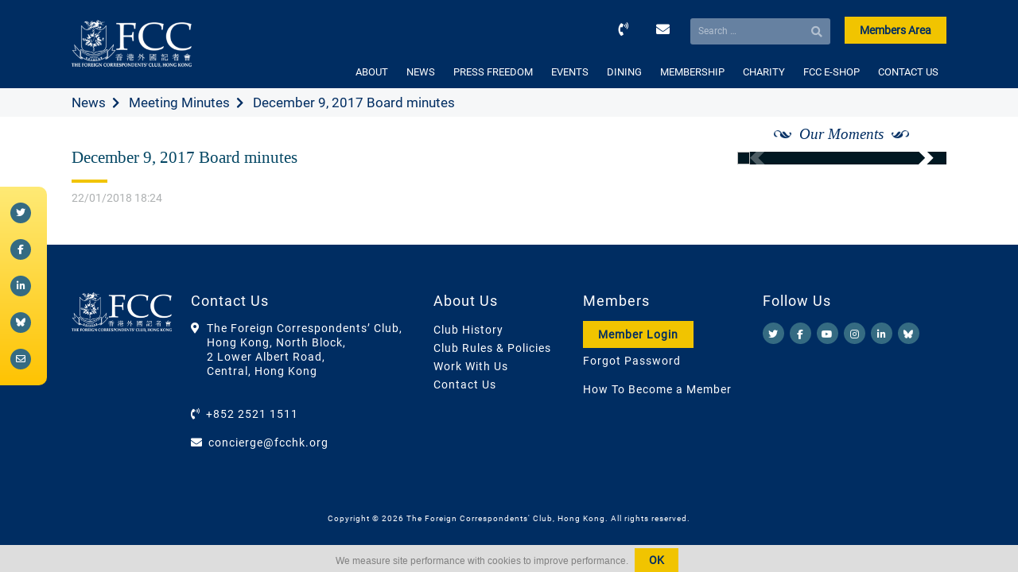

--- FILE ---
content_type: text/html; charset=UTF-8
request_url: https://www.fcchk.org/december-9-2017-board-minutes/
body_size: 9020
content:

<!doctype html>
<html lang="en-US" xmlns:og="http://opengraphprotocol.org/schema/" xmlns:fb="http://www.facebook.com/2008/fbml">
<head>
	<meta charset="UTF-8">
	<meta name="viewport" content="width=device-width, initial-scale=1">
	<title>The Foreign Correspondents' Club Hong Kong</title>
	<link rel="profile" href="https://gmpg.org/xfn/11">
	<link rel="shortcut icon" href="https://www.fcchk.org/wp-content/themes/fcc/images/favicon.png">
	
	
		<meta property="og:locale" content="en_GB" />
		<meta property="og:type" content="website"/>
		<meta property="og:title" content="December 9, 2017 Board minutes" />
		<meta property="og:description" content=""/>
		<meta property="og:type" content="article" />
		<meta property="og:url" content="https://www.fcchk.org/december-9-2017-board-minutes/" />
		<meta property="og:site_name" content="The Foreign Correspondents&#039; Club, Hong Kong | FCC" />
		<meta property="og:image" content="https://www.fcchk.org/wp-content/themes/fcc/images/logo-blue.png"/>
		<meta property="og:image:url" content="https://www.fcchk.org/wp-content/themes/fcc/images/logo-blue.png"/>
		<meta property="og:image:secure_url" content="https://www.fcchk.org/wp-content/themes/fcc/images/logo-blue.png"/>
		<meta property="article:publisher" content="https://www.facebook.com/fcchk.org/"/>
		<meta itemprop="name" content="December 9, 2017 Board minutes"/>
		<meta itemprop="headline" content="December 9, 2017 Board minutes"/>
		<meta itemprop="description" content=""/>
		<meta itemprop="image" content="https://www.fcchk.org/wp-content/themes/fcc/images/logo-blue.png"/>
		<meta name="twitter:title" content="December 9, 2017 Board minutes"/>
		<meta name="twitter:url" content="https://www.fcchk.org"/><meta name="twitter:description" content=""/>
		<meta name="twitter:image" content="https://www.fcchk.org/wp-content/themes/fcc/images/logo-blue.png"/>
		<meta name="twitter:card" content="summary_large_image"/>
		<meta name="twitter:site" content="@fcchk"/>
		<meta name="description" content=""/>
	<meta name='robots' content='max-image-preview:large' />
<link rel='dns-prefetch' href='//www.google.com' />
<script>
window._wpemojiSettings = {"baseUrl":"https:\/\/s.w.org\/images\/core\/emoji\/15.0.3\/72x72\/","ext":".png","svgUrl":"https:\/\/s.w.org\/images\/core\/emoji\/15.0.3\/svg\/","svgExt":".svg","source":{"concatemoji":"https:\/\/www.fcchk.org\/wp-includes\/js\/wp-emoji-release.min.js?ver=138152c13c3d1be0e34d394ce0f9bb50"}};
/*! This file is auto-generated */
!function(i,n){var o,s,e;function c(e){try{var t={supportTests:e,timestamp:(new Date).valueOf()};sessionStorage.setItem(o,JSON.stringify(t))}catch(e){}}function p(e,t,n){e.clearRect(0,0,e.canvas.width,e.canvas.height),e.fillText(t,0,0);var t=new Uint32Array(e.getImageData(0,0,e.canvas.width,e.canvas.height).data),r=(e.clearRect(0,0,e.canvas.width,e.canvas.height),e.fillText(n,0,0),new Uint32Array(e.getImageData(0,0,e.canvas.width,e.canvas.height).data));return t.every(function(e,t){return e===r[t]})}function u(e,t,n){switch(t){case"flag":return n(e,"\ud83c\udff3\ufe0f\u200d\u26a7\ufe0f","\ud83c\udff3\ufe0f\u200b\u26a7\ufe0f")?!1:!n(e,"\ud83c\uddfa\ud83c\uddf3","\ud83c\uddfa\u200b\ud83c\uddf3")&&!n(e,"\ud83c\udff4\udb40\udc67\udb40\udc62\udb40\udc65\udb40\udc6e\udb40\udc67\udb40\udc7f","\ud83c\udff4\u200b\udb40\udc67\u200b\udb40\udc62\u200b\udb40\udc65\u200b\udb40\udc6e\u200b\udb40\udc67\u200b\udb40\udc7f");case"emoji":return!n(e,"\ud83d\udc26\u200d\u2b1b","\ud83d\udc26\u200b\u2b1b")}return!1}function f(e,t,n){var r="undefined"!=typeof WorkerGlobalScope&&self instanceof WorkerGlobalScope?new OffscreenCanvas(300,150):i.createElement("canvas"),a=r.getContext("2d",{willReadFrequently:!0}),o=(a.textBaseline="top",a.font="600 32px Arial",{});return e.forEach(function(e){o[e]=t(a,e,n)}),o}function t(e){var t=i.createElement("script");t.src=e,t.defer=!0,i.head.appendChild(t)}"undefined"!=typeof Promise&&(o="wpEmojiSettingsSupports",s=["flag","emoji"],n.supports={everything:!0,everythingExceptFlag:!0},e=new Promise(function(e){i.addEventListener("DOMContentLoaded",e,{once:!0})}),new Promise(function(t){var n=function(){try{var e=JSON.parse(sessionStorage.getItem(o));if("object"==typeof e&&"number"==typeof e.timestamp&&(new Date).valueOf()<e.timestamp+604800&&"object"==typeof e.supportTests)return e.supportTests}catch(e){}return null}();if(!n){if("undefined"!=typeof Worker&&"undefined"!=typeof OffscreenCanvas&&"undefined"!=typeof URL&&URL.createObjectURL&&"undefined"!=typeof Blob)try{var e="postMessage("+f.toString()+"("+[JSON.stringify(s),u.toString(),p.toString()].join(",")+"));",r=new Blob([e],{type:"text/javascript"}),a=new Worker(URL.createObjectURL(r),{name:"wpTestEmojiSupports"});return void(a.onmessage=function(e){c(n=e.data),a.terminate(),t(n)})}catch(e){}c(n=f(s,u,p))}t(n)}).then(function(e){for(var t in e)n.supports[t]=e[t],n.supports.everything=n.supports.everything&&n.supports[t],"flag"!==t&&(n.supports.everythingExceptFlag=n.supports.everythingExceptFlag&&n.supports[t]);n.supports.everythingExceptFlag=n.supports.everythingExceptFlag&&!n.supports.flag,n.DOMReady=!1,n.readyCallback=function(){n.DOMReady=!0}}).then(function(){return e}).then(function(){var e;n.supports.everything||(n.readyCallback(),(e=n.source||{}).concatemoji?t(e.concatemoji):e.wpemoji&&e.twemoji&&(t(e.twemoji),t(e.wpemoji)))}))}((window,document),window._wpemojiSettings);
</script>
<style id='wp-emoji-styles-inline-css'>

	img.wp-smiley, img.emoji {
		display: inline !important;
		border: none !important;
		box-shadow: none !important;
		height: 1em !important;
		width: 1em !important;
		margin: 0 0.07em !important;
		vertical-align: -0.1em !important;
		background: none !important;
		padding: 0 !important;
	}
</style>
<link rel='stylesheet' id='wp-block-library-css' href='https://www.fcchk.org/wp-includes/css/dist/block-library/style.min.css?ver=138152c13c3d1be0e34d394ce0f9bb50' media='all' />
<link rel='stylesheet' id='wc-blocks-vendors-style-css' href='https://www.fcchk.org/wp-content/plugins/woocommerce/packages/woocommerce-blocks/build/wc-blocks-vendors-style.css?ver=7.6.2' media='all' />
<link rel='stylesheet' id='wc-blocks-style-css' href='https://www.fcchk.org/wp-content/plugins/woocommerce/packages/woocommerce-blocks/build/wc-blocks-style.css?ver=7.6.2' media='all' />
<style id='classic-theme-styles-inline-css'>
/*! This file is auto-generated */
.wp-block-button__link{color:#fff;background-color:#32373c;border-radius:9999px;box-shadow:none;text-decoration:none;padding:calc(.667em + 2px) calc(1.333em + 2px);font-size:1.125em}.wp-block-file__button{background:#32373c;color:#fff;text-decoration:none}
</style>
<style id='global-styles-inline-css'>
:root{--wp--preset--aspect-ratio--square: 1;--wp--preset--aspect-ratio--4-3: 4/3;--wp--preset--aspect-ratio--3-4: 3/4;--wp--preset--aspect-ratio--3-2: 3/2;--wp--preset--aspect-ratio--2-3: 2/3;--wp--preset--aspect-ratio--16-9: 16/9;--wp--preset--aspect-ratio--9-16: 9/16;--wp--preset--color--black: #000000;--wp--preset--color--cyan-bluish-gray: #abb8c3;--wp--preset--color--white: #ffffff;--wp--preset--color--pale-pink: #f78da7;--wp--preset--color--vivid-red: #cf2e2e;--wp--preset--color--luminous-vivid-orange: #ff6900;--wp--preset--color--luminous-vivid-amber: #fcb900;--wp--preset--color--light-green-cyan: #7bdcb5;--wp--preset--color--vivid-green-cyan: #00d084;--wp--preset--color--pale-cyan-blue: #8ed1fc;--wp--preset--color--vivid-cyan-blue: #0693e3;--wp--preset--color--vivid-purple: #9b51e0;--wp--preset--color--blue: #034663;--wp--preset--color--yellow: #fdc716;--wp--preset--color--light-grey: #f6f7f8;--wp--preset--color--dark-grey: #adb0b1;--wp--preset--gradient--vivid-cyan-blue-to-vivid-purple: linear-gradient(135deg,rgba(6,147,227,1) 0%,rgb(155,81,224) 100%);--wp--preset--gradient--light-green-cyan-to-vivid-green-cyan: linear-gradient(135deg,rgb(122,220,180) 0%,rgb(0,208,130) 100%);--wp--preset--gradient--luminous-vivid-amber-to-luminous-vivid-orange: linear-gradient(135deg,rgba(252,185,0,1) 0%,rgba(255,105,0,1) 100%);--wp--preset--gradient--luminous-vivid-orange-to-vivid-red: linear-gradient(135deg,rgba(255,105,0,1) 0%,rgb(207,46,46) 100%);--wp--preset--gradient--very-light-gray-to-cyan-bluish-gray: linear-gradient(135deg,rgb(238,238,238) 0%,rgb(169,184,195) 100%);--wp--preset--gradient--cool-to-warm-spectrum: linear-gradient(135deg,rgb(74,234,220) 0%,rgb(151,120,209) 20%,rgb(207,42,186) 40%,rgb(238,44,130) 60%,rgb(251,105,98) 80%,rgb(254,248,76) 100%);--wp--preset--gradient--blush-light-purple: linear-gradient(135deg,rgb(255,206,236) 0%,rgb(152,150,240) 100%);--wp--preset--gradient--blush-bordeaux: linear-gradient(135deg,rgb(254,205,165) 0%,rgb(254,45,45) 50%,rgb(107,0,62) 100%);--wp--preset--gradient--luminous-dusk: linear-gradient(135deg,rgb(255,203,112) 0%,rgb(199,81,192) 50%,rgb(65,88,208) 100%);--wp--preset--gradient--pale-ocean: linear-gradient(135deg,rgb(255,245,203) 0%,rgb(182,227,212) 50%,rgb(51,167,181) 100%);--wp--preset--gradient--electric-grass: linear-gradient(135deg,rgb(202,248,128) 0%,rgb(113,206,126) 100%);--wp--preset--gradient--midnight: linear-gradient(135deg,rgb(2,3,129) 0%,rgb(40,116,252) 100%);--wp--preset--font-size--small: 13px;--wp--preset--font-size--medium: 20px;--wp--preset--font-size--large: 36px;--wp--preset--font-size--x-large: 42px;--wp--preset--spacing--20: 0.44rem;--wp--preset--spacing--30: 0.67rem;--wp--preset--spacing--40: 1rem;--wp--preset--spacing--50: 1.5rem;--wp--preset--spacing--60: 2.25rem;--wp--preset--spacing--70: 3.38rem;--wp--preset--spacing--80: 5.06rem;--wp--preset--shadow--natural: 6px 6px 9px rgba(0, 0, 0, 0.2);--wp--preset--shadow--deep: 12px 12px 50px rgba(0, 0, 0, 0.4);--wp--preset--shadow--sharp: 6px 6px 0px rgba(0, 0, 0, 0.2);--wp--preset--shadow--outlined: 6px 6px 0px -3px rgba(255, 255, 255, 1), 6px 6px rgba(0, 0, 0, 1);--wp--preset--shadow--crisp: 6px 6px 0px rgba(0, 0, 0, 1);}:where(.is-layout-flex){gap: 0.5em;}:where(.is-layout-grid){gap: 0.5em;}body .is-layout-flex{display: flex;}.is-layout-flex{flex-wrap: wrap;align-items: center;}.is-layout-flex > :is(*, div){margin: 0;}body .is-layout-grid{display: grid;}.is-layout-grid > :is(*, div){margin: 0;}:where(.wp-block-columns.is-layout-flex){gap: 2em;}:where(.wp-block-columns.is-layout-grid){gap: 2em;}:where(.wp-block-post-template.is-layout-flex){gap: 1.25em;}:where(.wp-block-post-template.is-layout-grid){gap: 1.25em;}.has-black-color{color: var(--wp--preset--color--black) !important;}.has-cyan-bluish-gray-color{color: var(--wp--preset--color--cyan-bluish-gray) !important;}.has-white-color{color: var(--wp--preset--color--white) !important;}.has-pale-pink-color{color: var(--wp--preset--color--pale-pink) !important;}.has-vivid-red-color{color: var(--wp--preset--color--vivid-red) !important;}.has-luminous-vivid-orange-color{color: var(--wp--preset--color--luminous-vivid-orange) !important;}.has-luminous-vivid-amber-color{color: var(--wp--preset--color--luminous-vivid-amber) !important;}.has-light-green-cyan-color{color: var(--wp--preset--color--light-green-cyan) !important;}.has-vivid-green-cyan-color{color: var(--wp--preset--color--vivid-green-cyan) !important;}.has-pale-cyan-blue-color{color: var(--wp--preset--color--pale-cyan-blue) !important;}.has-vivid-cyan-blue-color{color: var(--wp--preset--color--vivid-cyan-blue) !important;}.has-vivid-purple-color{color: var(--wp--preset--color--vivid-purple) !important;}.has-black-background-color{background-color: var(--wp--preset--color--black) !important;}.has-cyan-bluish-gray-background-color{background-color: var(--wp--preset--color--cyan-bluish-gray) !important;}.has-white-background-color{background-color: var(--wp--preset--color--white) !important;}.has-pale-pink-background-color{background-color: var(--wp--preset--color--pale-pink) !important;}.has-vivid-red-background-color{background-color: var(--wp--preset--color--vivid-red) !important;}.has-luminous-vivid-orange-background-color{background-color: var(--wp--preset--color--luminous-vivid-orange) !important;}.has-luminous-vivid-amber-background-color{background-color: var(--wp--preset--color--luminous-vivid-amber) !important;}.has-light-green-cyan-background-color{background-color: var(--wp--preset--color--light-green-cyan) !important;}.has-vivid-green-cyan-background-color{background-color: var(--wp--preset--color--vivid-green-cyan) !important;}.has-pale-cyan-blue-background-color{background-color: var(--wp--preset--color--pale-cyan-blue) !important;}.has-vivid-cyan-blue-background-color{background-color: var(--wp--preset--color--vivid-cyan-blue) !important;}.has-vivid-purple-background-color{background-color: var(--wp--preset--color--vivid-purple) !important;}.has-black-border-color{border-color: var(--wp--preset--color--black) !important;}.has-cyan-bluish-gray-border-color{border-color: var(--wp--preset--color--cyan-bluish-gray) !important;}.has-white-border-color{border-color: var(--wp--preset--color--white) !important;}.has-pale-pink-border-color{border-color: var(--wp--preset--color--pale-pink) !important;}.has-vivid-red-border-color{border-color: var(--wp--preset--color--vivid-red) !important;}.has-luminous-vivid-orange-border-color{border-color: var(--wp--preset--color--luminous-vivid-orange) !important;}.has-luminous-vivid-amber-border-color{border-color: var(--wp--preset--color--luminous-vivid-amber) !important;}.has-light-green-cyan-border-color{border-color: var(--wp--preset--color--light-green-cyan) !important;}.has-vivid-green-cyan-border-color{border-color: var(--wp--preset--color--vivid-green-cyan) !important;}.has-pale-cyan-blue-border-color{border-color: var(--wp--preset--color--pale-cyan-blue) !important;}.has-vivid-cyan-blue-border-color{border-color: var(--wp--preset--color--vivid-cyan-blue) !important;}.has-vivid-purple-border-color{border-color: var(--wp--preset--color--vivid-purple) !important;}.has-vivid-cyan-blue-to-vivid-purple-gradient-background{background: var(--wp--preset--gradient--vivid-cyan-blue-to-vivid-purple) !important;}.has-light-green-cyan-to-vivid-green-cyan-gradient-background{background: var(--wp--preset--gradient--light-green-cyan-to-vivid-green-cyan) !important;}.has-luminous-vivid-amber-to-luminous-vivid-orange-gradient-background{background: var(--wp--preset--gradient--luminous-vivid-amber-to-luminous-vivid-orange) !important;}.has-luminous-vivid-orange-to-vivid-red-gradient-background{background: var(--wp--preset--gradient--luminous-vivid-orange-to-vivid-red) !important;}.has-very-light-gray-to-cyan-bluish-gray-gradient-background{background: var(--wp--preset--gradient--very-light-gray-to-cyan-bluish-gray) !important;}.has-cool-to-warm-spectrum-gradient-background{background: var(--wp--preset--gradient--cool-to-warm-spectrum) !important;}.has-blush-light-purple-gradient-background{background: var(--wp--preset--gradient--blush-light-purple) !important;}.has-blush-bordeaux-gradient-background{background: var(--wp--preset--gradient--blush-bordeaux) !important;}.has-luminous-dusk-gradient-background{background: var(--wp--preset--gradient--luminous-dusk) !important;}.has-pale-ocean-gradient-background{background: var(--wp--preset--gradient--pale-ocean) !important;}.has-electric-grass-gradient-background{background: var(--wp--preset--gradient--electric-grass) !important;}.has-midnight-gradient-background{background: var(--wp--preset--gradient--midnight) !important;}.has-small-font-size{font-size: var(--wp--preset--font-size--small) !important;}.has-medium-font-size{font-size: var(--wp--preset--font-size--medium) !important;}.has-large-font-size{font-size: var(--wp--preset--font-size--large) !important;}.has-x-large-font-size{font-size: var(--wp--preset--font-size--x-large) !important;}
:where(.wp-block-post-template.is-layout-flex){gap: 1.25em;}:where(.wp-block-post-template.is-layout-grid){gap: 1.25em;}
:where(.wp-block-columns.is-layout-flex){gap: 2em;}:where(.wp-block-columns.is-layout-grid){gap: 2em;}
:root :where(.wp-block-pullquote){font-size: 1.5em;line-height: 1.6;}
</style>
<link rel='stylesheet' id='contact-form-7-css' href='https://www.fcchk.org/wp-content/plugins/contact-form-7/includes/css/styles.css?ver=5.6.3' media='all' />
<link rel='stylesheet' id='ctf_styles-css' href='https://www.fcchk.org/wp-content/plugins/custom-twitter-feeds/css/ctf-styles.min.css?ver=2.2.2' media='all' />
<link rel='stylesheet' id='woocommerce-layout-css' href='https://www.fcchk.org/wp-content/plugins/woocommerce/assets/css/woocommerce-layout.css?ver=6.6.1' media='all' />
<link rel='stylesheet' id='woocommerce-smallscreen-css' href='https://www.fcchk.org/wp-content/plugins/woocommerce/assets/css/woocommerce-smallscreen.css?ver=6.6.1' media='only screen and (max-width: 768px)' />
<link rel='stylesheet' id='woocommerce-general-css' href='https://www.fcchk.org/wp-content/plugins/woocommerce/assets/css/woocommerce.css?ver=6.6.1' media='all' />
<style id='woocommerce-inline-inline-css'>
.woocommerce form .form-row .required { visibility: visible; }
</style>
<link rel='stylesheet' id='style-css' href='https://www.fcchk.org/wp-content/themes/fcc/style.css?ver=138152c13c3d1be0e34d394ce0f9bb50' media='all' />
<script src="https://www.fcchk.org/wp-includes/js/jquery/jquery.min.js?ver=3.7.1" id="jquery-core-js"></script>
<script src="https://www.fcchk.org/wp-includes/js/jquery/jquery-migrate.min.js?ver=3.4.1" id="jquery-migrate-js"></script>
<script id="push_web-js-extra">
var pnfw_vars = {"sw_path":"https:\/\/www.fcchk.org\/push_sw.js","ajaxurl":"https:\/\/www.fcchk.org\/wp-admin\/admin-ajax.php","vapidPublicKey":"BJdhNGIcEiS6mzh7WyD7XN4FBG2K73Kw9Ddo8RsSu2OHNX1yaGv9GvKM8TTpoBimZ0J94wzO1OcHtNvZf0nXIkw","nonce":"9a42d319a1"};
</script>
<script src="https://www.fcchk.org/wp-content/plugins/push-notifications-for-wordpress/assets/js/push_web.js?ver=6.1" id="push_web-js"></script>
<script src="https://www.fcchk.org/wp-content/themes/fcc/js/script.js?ver=138152c13c3d1be0e34d394ce0f9bb50" id="script-js"></script>
<script src="https://www.fcchk.org/wp-content/themes/fcc/js/flickity.js?ver=138152c13c3d1be0e34d394ce0f9bb50" id="flickity-js"></script>
<script src="https://www.fcchk.org/wp-content/themes/fcc/js/parallax.min.js?ver=138152c13c3d1be0e34d394ce0f9bb50" id="parallax-js"></script>
<script src="https://www.fcchk.org/wp-content/themes/fcc/js/flatpickr.js?ver=138152c13c3d1be0e34d394ce0f9bb50" id="flatpickr-js"></script>
<script src="https://www.fcchk.org/wp-content/themes/fcc/js/gdpr.js?ver=138152c13c3d1be0e34d394ce0f9bb50" id="gdpr-js"></script>
<link rel="https://api.w.org/" href="https://www.fcchk.org/wp-json/" /><link rel="alternate" title="JSON" type="application/json" href="https://www.fcchk.org/wp-json/wp/v2/posts/12926" /><link rel="EditURI" type="application/rsd+xml" title="RSD" href="https://www.fcchk.org/xmlrpc.php?rsd" />

<link rel="canonical" href="https://www.fcchk.org/december-9-2017-board-minutes/" />
<link rel='shortlink' href='https://www.fcchk.org/?p=12926' />
<link rel="alternate" title="oEmbed (JSON)" type="application/json+oembed" href="https://www.fcchk.org/wp-json/oembed/1.0/embed?url=https%3A%2F%2Fwww.fcchk.org%2Fdecember-9-2017-board-minutes%2F" />
<link rel="alternate" title="oEmbed (XML)" type="text/xml+oembed" href="https://www.fcchk.org/wp-json/oembed/1.0/embed?url=https%3A%2F%2Fwww.fcchk.org%2Fdecember-9-2017-board-minutes%2F&#038;format=xml" />
	<noscript><style>.woocommerce-product-gallery{ opacity: 1 !important; }</style></noscript>
	</head>

<body class="post-template post-template-single post-template-single-php single single-post postid-12926 single-format-standard theme-fcc woocommerce-no-js">
<!-- <div id="loader" style="position: fixed; top: 0; left: 0; right: 0; bottom: 0; background: white; z-index: 100;"></div> -->
<!-- Global site tag (gtag.js) - Google Analytics -->
<script async src="https://www.googletagmanager.com/gtag/js?id=UA-48761744-1"></script>
<script>
  window.dataLayer = window.dataLayer || [];
  function gtag(){dataLayer.push(arguments);}
  gtag('js', new Date());

  gtag('config', 'UA-48761744-1');
  gtag('config', 'G-CEL2DJRM0V');
</script>


<div id="page" class="site">

		<header class="container">
		<div id="logo">
			<a href="/"><img src="https://www.fcchk.org/wp-content/themes/fcc/images/logo.png" /></a>
		</div>

		<div id="header-buttons">
			<a id="header-tel" href="tel:0085225211511"><i class="fas fa-phone-volume"></i></a>
			<a id="header-email" href="/cdn-cgi/l/email-protection#b9dad6d7dad0dccbdedcf9dfdadad1d297d6cbde"><i class="fas fa-envelope"></i></a>
			<form role="search" method="get" class="search-form" action="https://www.fcchk.org/">
				<label>
					<span class="screen-reader-text">Search for:</span>
					<input type="search" class="search-field" placeholder="Search &hellip;" value="" name="s" />
				</label>
				<input type="submit" class="search-submit" value="Search" />
			</form>			<a class="btn btn-yellow members-area" href="/members-area">Members Area</a>
			<a class="btn btn-yellow members-area members-area-logout" href="/members-area#/app/login">Logout</a>
		</div>

		<nav>
			<button class="menu-toggle" aria-controls="site-navigation" aria-expanded="true"><span>Menu</span></button>

			<div class="menu-primary-container">
					<ul id="menu-primary" class="menu">
						<li id="menu-item-325" class="menu-item menu-item-type-post_type menu-item-object-page menu-item-has-children menu-item-325"><a href="https://www.fcchk.org/about-us/">ABOUT</a>
<ul class="sub-menu">
	<li id="menu-item-26799" class="menu-item menu-item-type-post_type menu-item-object-page menu-item-26799"><a href="https://www.fcchk.org/about-us/club-history/">HISTORY</a></li>
	<li id="menu-item-51705" class="menu-item menu-item-type-taxonomy menu-item-object-year-of-board menu-item-51705"><a href="https://www.fcchk.org/year-of-board/2025-2026/">THE BOARD</a></li>
	<li id="menu-item-26634" class="menu-item menu-item-type-post_type menu-item-object-page menu-item-26634"><a href="https://www.fcchk.org/about-us/committees/">COMMITTEES</a></li>
	<li id="menu-item-26660" class="menu-item menu-item-type-post_type menu-item-object-page menu-item-26660"><a href="https://www.fcchk.org/about-us/our-staff/">OUR STAFF</a></li>
	<li id="menu-item-27096" class="menu-item menu-item-type-post_type menu-item-object-page menu-item-27096"><a href="https://www.fcchk.org/about-us/careers/">WORK WITH US</a></li>
	<li id="menu-item-26624" class="menu-item menu-item-type-post_type menu-item-object-page menu-item-26624"><a href="https://www.fcchk.org/about-us/our-facilities/">OUR FACILITIES</a></li>
	<li id="menu-item-26652" class="menu-item menu-item-type-post_type menu-item-object-page menu-item-26652"><a href="https://www.fcchk.org/about-us/faq/">FAQ</a></li>
	<li id="menu-item-26816" class="menu-item menu-item-type-post_type menu-item-object-page menu-item-26816"><a href="https://www.fcchk.org/about-us/fcc-photo-gallery/">FCC PHOTO GALLERY</a></li>
</ul>
</li>
<li id="menu-item-348" class="menu-item menu-item-type-post_type menu-item-object-page menu-item-has-children menu-item-348"><a href="https://www.fcchk.org/news/">NEWS</a>
<ul class="sub-menu">
	<li id="menu-item-26977" class="menu-item menu-item-type-post_type menu-item-object-page menu-item-26977"><a href="https://www.fcchk.org/news/the-correspondent/">THE CORRESPONDENT</a></li>
	<li id="menu-item-26801" class="menu-item menu-item-type-custom menu-item-object-custom menu-item-26801"><a href="/news/?category=news">GENERAL NEWS</a></li>
	<li id="menu-item-26802" class="menu-item menu-item-type-custom menu-item-object-custom menu-item-26802"><a href="/news/?category=club-notices">CLUB NOTICES</a></li>
</ul>
</li>
<li id="menu-item-345" class="menu-item menu-item-type-post_type menu-item-object-page menu-item-has-children menu-item-345"><a href="https://www.fcchk.org/press-freedom/">PRESS FREEDOM</a>
<ul class="sub-menu">
	<li id="menu-item-27025" class="menu-item menu-item-type-post_type menu-item-object-page menu-item-27025"><a href="https://www.fcchk.org/press-freedom/fcc-statements/">FCC STATEMENTS</a></li>
	<li id="menu-item-26804" class="menu-item menu-item-type-post_type menu-item-object-page menu-item-26804"><a href="https://www.fcchk.org/press-freedom/hrpa/">HUMAN RIGHTS PRESS AWARDS</a></li>
</ul>
</li>
<li id="menu-item-382" class="menu-item menu-item-type-post_type menu-item-object-page menu-item-has-children menu-item-382"><a href="https://www.fcchk.org/events/">EVENTS</a>
<ul class="sub-menu">
	<li id="menu-item-30080" class="menu-item menu-item-type-post_type menu-item-object-page menu-item-30080"><a href="https://www.fcchk.org/events/speaker-events/">SPEAKER EVENTS</a></li>
	<li id="menu-item-30079" class="menu-item menu-item-type-post_type menu-item-object-page menu-item-30079"><a href="https://www.fcchk.org/events/promotional-events/">PROMOTIONAL EVENTS</a></li>
	<li id="menu-item-27340" class="menu-item menu-item-type-post_type menu-item-object-page menu-item-27340"><a href="https://www.fcchk.org/events/private-functions-meetings/">PRIVATE FUNCTIONS</a></li>
	<li id="menu-item-30084" class="menu-item menu-item-type-post_type menu-item-object-page menu-item-30084"><a href="https://www.fcchk.org/events/van-es-wall-exhibitions/">VAN ES WALL EXHIBITIONS</a></li>
	<li id="menu-item-30078" class="menu-item menu-item-type-post_type menu-item-object-page menu-item-30078"><a href="https://www.fcchk.org/events/sports-schedule/">SPORTS SCHEDULE</a></li>
	<li id="menu-item-30077" class="menu-item menu-item-type-post_type menu-item-object-page menu-item-30077"><a href="https://www.fcchk.org/events/others/">OTHERS</a></li>
</ul>
</li>
<li id="menu-item-20602" class="menu-item menu-item-type-post_type menu-item-object-page menu-item-has-children menu-item-20602"><a href="https://www.fcchk.org/dining/">DINING</a>
<ul class="sub-menu">
	<li id="menu-item-26808" class="menu-item menu-item-type-post_type menu-item-object-page menu-item-26808"><a href="https://www.fcchk.org/dining/dining-room/">DINING ROOM</a></li>
	<li id="menu-item-26810" class="menu-item menu-item-type-post_type menu-item-object-page menu-item-26810"><a href="https://www.fcchk.org/dining/verandah/">VERANDAH</a></li>
	<li id="menu-item-26809" class="menu-item menu-item-type-post_type menu-item-object-page menu-item-26809"><a href="https://www.fcchk.org/dining/main-bar-lounge/">MAIN BAR &#038; LOUNGE</a></li>
	<li id="menu-item-26805" class="menu-item menu-item-type-post_type menu-item-object-page menu-item-26805"><a href="https://www.fcchk.org/dining/berts/">BERT&#8217;S</a></li>
	<li id="menu-item-26807" class="menu-item menu-item-type-post_type menu-item-object-page menu-item-26807"><a href="https://www.fcchk.org/dining/chinese-restaurant-hughes-room/">HUGHES ROOM</a></li>
	<li id="menu-item-26806" class="menu-item menu-item-type-post_type menu-item-object-page menu-item-26806"><a href="https://www.fcchk.org/dining/chinese-restaurant-burton-room/">BURTON ROOM</a></li>
</ul>
</li>
<li id="menu-item-27308" class="menu-item menu-item-type-post_type menu-item-object-page menu-item-has-children menu-item-27308"><a href="https://www.fcchk.org/membership/">MEMBERSHIP</a>
<ul class="sub-menu">
	<li id="menu-item-27431" class="menu-item menu-item-type-post_type menu-item-object-page menu-item-27431"><a href="https://www.fcchk.org/membership/how-to-become-a-member/">HOW TO BECOME A MEMBER</a></li>
	<li id="menu-item-26965" class="menu-item menu-item-type-post_type menu-item-object-page menu-item-26965"><a href="https://www.fcchk.org/membership/reciprocal-clubs/">RECIPROCAL CLUBS</a></li>
</ul>
</li>
<li id="menu-item-48414" class="menu-item menu-item-type-post_type menu-item-object-page menu-item-48414"><a href="https://www.fcchk.org/charity/">CHARITY</a></li>
<li id="menu-item-25130" class="menu-item menu-item-type-post_type menu-item-object-page menu-item-25130"><a href="https://www.fcchk.org/fcc-e-shop/">FCC E-SHOP</a></li>
<li id="menu-item-25006" class="menu-item menu-item-type-post_type menu-item-object-page menu-item-25006"><a href="https://www.fcchk.org/contact-us/">CONTACT US</a></li>

						<div class="members-buttons xs-visible">
							<a href="/members-area" class="btn btn-yellow">Members Area</a>
							<a class="btn btn-yellow members-area-logout" href="/members-area#/app/login">Logout</a>
						</div>
					</ul></div>		</nav>

		<div class="clearfix"></div>
	</header>
	
<main>
  <div class="fcc-title-bar">
        <div class="fcc-title-bar-title">
      <span><a href="/news">News</a></span>
      <span><a href="/news?category=meeting-minutes">Meeting Minutes</a></span>      <span>December 9, 2017 Board minutes</span>
    </div>
  </div>

  <div class="flex-grid">
    <div class="col-8">
      <div id="content" class="single-view">
        <img src="" class="single-featured" />
        <h1>December 9, 2017 Board minutes</h1>

        <hr/>

        <div class="single-post-date">
          22/01/2018 18:24        </div>
        
        <div class="single-post-desc">
                  </div>
      </div>
    </div>
    <div class="col-1"></div>
    <div class="col-3 sidebar">
                        <li id="custom_html-7" class="widget_text widget widget_custom_html"><div class="textwidget custom-html-widget"><a href="/about-us/fcc-photo-gallery/"><div class="title-dark">Our Moments</div></a>

  <div class="fcc-gallery">
    <div class="carousel fadeIn" data-flickity='{ "lazyLoad": 1, "cellAlign": "center", "contain": true, "adaptiveHeight": true, "autoPlay": false, "imagesLoaded": true, "pageDots": false }'>
              <div class="carousel-cell">
          <img src="https://www.fcchk.org/wp-content/uploads/2024/08/IMG_3524-768x512.jpg" />
        </div>
              <div class="carousel-cell">
          <img src="https://www.fcchk.org/wp-content/uploads/2020/11/moments-4-768x512.jpg" />
        </div>
              <div class="carousel-cell">
          <img src="https://www.fcchk.org/wp-content/uploads/2025/05/DSC_9314-edited.jpg" />
        </div>
              <div class="carousel-cell">
          <img src="https://www.fcchk.org/wp-content/uploads/2025/06/IMG_1405.jpg" />
        </div>
              <div class="carousel-cell">
          <img src="https://www.fcchk.org/wp-content/uploads/2020/11/moments-19-768x512.jpg" />
        </div>
              <div class="carousel-cell">
          <img src="https://www.fcchk.org/wp-content/uploads/2024/08/1-768x512.jpg" />
        </div>
              <div class="carousel-cell">
          <img src="https://www.fcchk.org/wp-content/uploads/2020/11/moments-7-768x512.jpg" />
        </div>
              <div class="carousel-cell">
          <img src="https://www.fcchk.org/wp-content/uploads/2025/07/4.jpg" />
        </div>
              <div class="carousel-cell">
          <img src="https://www.fcchk.org/wp-content/uploads/2025/07/20241022-International-Australian-Vocalist-–-Hetty-Kate.jpg" />
        </div>
              <div class="carousel-cell">
          <img src="https://www.fcchk.org/wp-content/uploads/2020/11/moments-3-768x512.jpg" />
        </div>
              <div class="carousel-cell">
          <img src="https://www.fcchk.org/wp-content/uploads/2024/12/IMG_3735-resized.jpg" />
        </div>
              <div class="carousel-cell">
          <img src="https://www.fcchk.org/wp-content/uploads/2025/07/Bring-me-A-book-Training-1.jpg" />
        </div>
              <div class="carousel-cell">
          <img src="https://www.fcchk.org/wp-content/uploads/2020/11/moments-20-768x512.jpg" />
        </div>
              <div class="carousel-cell">
          <img src="https://www.fcchk.org/wp-content/uploads/2020/11/moments-21-768x512.jpg" />
        </div>
              <div class="carousel-cell">
          <img src="https://www.fcchk.org/wp-content/uploads/2025/03/IMG_9515-resized.jpg" />
        </div>
              <div class="carousel-cell">
          <img src="https://www.fcchk.org/wp-content/uploads/2020/11/moments-6-768x511.jpg" />
        </div>
              <div class="carousel-cell">
          <img src="https://www.fcchk.org/wp-content/uploads/2020/11/moments-1-768x512.jpg" />
        </div>
              <div class="carousel-cell">
          <img src="https://www.fcchk.org/wp-content/uploads/2025/07/1-1.jpg" />
        </div>
              <div class="carousel-cell">
          <img src="https://www.fcchk.org/wp-content/uploads/2020/11/moments-17-768x536.jpg" />
        </div>
              <div class="carousel-cell">
          <img src="https://www.fcchk.org/wp-content/uploads/2020/11/moments-16-768x512.jpg" />
        </div>
              <div class="carousel-cell">
          <img src="https://www.fcchk.org/wp-content/uploads/2020/11/moments-14-768x512.jpg" />
        </div>
              <div class="carousel-cell">
          <img src="https://www.fcchk.org/wp-content/uploads/2020/11/moments-12-768x512.jpg" />
        </div>
              <div class="carousel-cell">
          <img src="https://www.fcchk.org/wp-content/uploads/2020/11/moments-10-768x512.jpg" />
        </div>
              <div class="carousel-cell">
          <img src="https://www.fcchk.org/wp-content/uploads/2024/08/1-1-768x512.jpg" />
        </div>
              <div class="carousel-cell">
          <img src="https://www.fcchk.org/wp-content/uploads/2020/11/moments-8-768x512.jpg" />
        </div>
              <div class="carousel-cell">
          <img src="https://www.fcchk.org/wp-content/uploads/2024/08/9-768x512.jpg" />
        </div>
          </div>

      </div>
</div></li>
    </div>
  </div>
</main>

		<footer>
		<div id="footer-columns">
			<div id="footer-logo">
				<a href="/"><img src="https://www.fcchk.org/wp-content/themes/fcc/images/logo.png" /></a>
			</div>

			<div id="footer-widget-1"><li id="custom_html-5" class="widget_text widget widget_custom_html"><h2 class="widgettitle">Contact Us</h2>
<div class="textwidget custom-html-widget"><i class="fa fa-map-marker-alt"></i><span>The Foreign Correspondents’ Club,<br>Hong Kong, North Block,<br>2 Lower Albert Road,<br>Central, Hong Kong</span><br>
<br>
<a href="tel:0085225211511"><i class="fa fa-phone-volume"></i>+852 2521 1511</a><br>
<br>
<a href="/cdn-cgi/l/email-protection#f7949899949e92859092b79194949f9cd9988590"><i class="fa fa-envelope"></i><span class="__cf_email__" data-cfemail="77141819141e12051012371114141f1c59180510">[email&#160;protected]</span></a></div></li>
</div>
			<div id="footer-widget-2"><li id="nav_menu-2" class="widget widget_nav_menu"><h2 class="widgettitle">About Us</h2>
<div class="menu-about-us-container"><ul id="menu-about-us" class="menu"><li id="menu-item-26548" class="menu-item menu-item-type-post_type menu-item-object-page menu-item-26548"><a href="https://www.fcchk.org/about-us/club-history/">Club History</a></li>
<li id="menu-item-32207" class="menu-item menu-item-type-post_type menu-item-object-page menu-item-32207"><a href="https://www.fcchk.org/about-us/club-rules/">Club Rules &#038; Policies</a></li>
<li id="menu-item-26946" class="menu-item menu-item-type-post_type menu-item-object-page menu-item-26946"><a href="https://www.fcchk.org/about-us/careers/">Work With Us</a></li>
<li id="menu-item-26549" class="menu-item menu-item-type-post_type menu-item-object-page menu-item-26549"><a href="https://www.fcchk.org/contact-us/">Contact Us</a></li>
</ul></div></li>
</div>
			<div id="footer-widget-3"><li id="custom_html-6" class="widget_text widget widget_custom_html"><h2 class="widgettitle">Members</h2>
<div class="textwidget custom-html-widget"><a class="btn btn-yellow" href="/members-area">Member Login</a>
<div style="height:7px"></div>
<a href="/members-area#/login/forgot">Forgot Password</a><br/><br/>
<a href="/membership/how-to-become-a-member">How To Become a Member</a></div></li>
</div>
			<div id="footer-widget-4"><li id="custom_html-2" class="widget_text widget widget_custom_html"><h2 class="widgettitle">Follow Us</h2>
<div class="textwidget custom-html-widget"><a href="https://twitter.com/fcchk" target="_blank" rel="noopener"><i class="fab fa-twitter"></i></a>   <a href="https://www.facebook.com/fcchk.org/" target="_blank" rel="noopener"><i class="fab fa-facebook-f"></i></a>&nbsp;&nbsp;&nbsp;<a href="https://www.youtube.com/channel/UCh1qQ8SHP8-6WfGk2zpZoRg" target="_blank" rel="noopener"><i class="fab fa-youtube"></i></a>   <a href="https://www.instagram.com/fcchkfcc/" target="_blank" rel="noopener"><i class="fab fa-instagram"></i></a>   <a href="https://www.linkedin.com/company/fcchongkong" target="_blank" rel="noopener"><i class="fab fa-linkedin-in"></i></a>   <a href="https://bsky.app/profile/fcchk.bsky.social" target="_blank" rel="noopener"><i class="fab fa-bluesky"></i></a>
<br/>
<br/>
<br/>
<br/></div></li>
</div>
		</div>

		<div id="footer-copyright">Copyright © 2026 The Foreign Correspondents' Club, Hong Kong. All rights reserved.</div>

	</footer><!-- #colophon -->
	</div><!-- #page -->

	<div id="fcc-social-sidebar">
				<a href="https://twitter.com/share?text=December+9%2C+2017+Board+minutes&url=https%3A%2F%2Fwww.fcchk.org%2Fdecember-9-2017-board-minutes%2F&via=fcchk"><i class="fab fa-twitter"></i></a>
		<a href="https://www.facebook.com/sharer.php?u=https%3A%2F%2Fwww.fcchk.org%2Fdecember-9-2017-board-minutes%2F&t=December+9%2C+2017+Board+minutes" rel="nofollow"><i class="fab fa-facebook-f"></i></a>
		<a href="http://www.linkedin.com/shareArticle?mini=true&url=https://www.fcchk.org/december-9-2017-board-minutes/&title=December+9%2C+2017+Board+minutes"><i class="fab fa-linkedin-in"></i></a>
		<a href="https://bsky.app/intent/compose?text=December+9%2C+2017+Board+minutes%20https%3A%2F%2Fwww.fcchk.org%2Fdecember-9-2017-board-minutes%2F"><i class="fab fa-bluesky"></i></a>
		<a href="https://mail.google.com/mail/u/0/?view=cm&fs=1&su=December+9%2C+2017+Board+minutes&body=https%3A%2F%2Fwww.fcchk.org%2Fdecember-9-2017-board-minutes%2F&ui=2&tf=1"><i class="far fa-envelope"></i></a>
	</div>

	<!-- GDPR Consent Bar -->
	<div id="footerGDPR">
			We measure site performance with cookies to improve performance.
			<button id="yesGDPR">OK</button>
	</div>
	<!-- End GDPR Consent Bar -->

	<script data-cfasync="false" src="/cdn-cgi/scripts/5c5dd728/cloudflare-static/email-decode.min.js"></script><script type="text/javascript">
		(function () {
			var c = document.body.className;
			c = c.replace(/woocommerce-no-js/, 'woocommerce-js');
			document.body.className = c;
		})();
	</script>
	<script src="https://www.fcchk.org/wp-content/plugins/contact-form-7/includes/swv/js/index.js?ver=5.6.3" id="swv-js"></script>
<script id="contact-form-7-js-extra">
var wpcf7 = {"api":{"root":"https:\/\/www.fcchk.org\/wp-json\/","namespace":"contact-form-7\/v1"}};
</script>
<script src="https://www.fcchk.org/wp-content/plugins/contact-form-7/includes/js/index.js?ver=5.6.3" id="contact-form-7-js"></script>
<script src="https://www.fcchk.org/wp-content/plugins/woocommerce/assets/js/jquery-blockui/jquery.blockUI.min.js?ver=2.7.0-wc.6.6.1" id="jquery-blockui-js"></script>
<script id="wc-add-to-cart-js-extra">
var wc_add_to_cart_params = {"ajax_url":"\/wp-admin\/admin-ajax.php","wc_ajax_url":"\/?wc-ajax=%%endpoint%%","i18n_view_cart":"View cart","cart_url":"https:\/\/www.fcchk.org","is_cart":"","cart_redirect_after_add":"no"};
</script>
<script src="https://www.fcchk.org/wp-content/plugins/woocommerce/assets/js/frontend/add-to-cart.min.js?ver=6.6.1" id="wc-add-to-cart-js"></script>
<script src="https://www.fcchk.org/wp-content/plugins/woocommerce/assets/js/js-cookie/js.cookie.min.js?ver=2.1.4-wc.6.6.1" id="js-cookie-js"></script>
<script id="woocommerce-js-extra">
var woocommerce_params = {"ajax_url":"\/wp-admin\/admin-ajax.php","wc_ajax_url":"\/?wc-ajax=%%endpoint%%"};
</script>
<script src="https://www.fcchk.org/wp-content/plugins/woocommerce/assets/js/frontend/woocommerce.min.js?ver=6.6.1" id="woocommerce-js"></script>
<script id="wc-cart-fragments-js-extra">
var wc_cart_fragments_params = {"ajax_url":"\/wp-admin\/admin-ajax.php","wc_ajax_url":"\/?wc-ajax=%%endpoint%%","cart_hash_key":"wc_cart_hash_05d68bbc90eed7d287c197aa5521abd6","fragment_name":"wc_fragments_05d68bbc90eed7d287c197aa5521abd6","request_timeout":"5000"};
</script>
<script src="https://www.fcchk.org/wp-content/plugins/woocommerce/assets/js/frontend/cart-fragments.min.js?ver=6.6.1" id="wc-cart-fragments-js"></script>
<script src="https://www.google.com/recaptcha/api.js?render=6LeoOo8aAAAAAC08HbfQD37D_KauYupMus4KhN6A&amp;ver=3.0" id="google-recaptcha-js"></script>
<script src="https://www.fcchk.org/wp-includes/js/dist/vendor/wp-polyfill.min.js?ver=3.15.0" id="wp-polyfill-js"></script>
<script id="wpcf7-recaptcha-js-extra">
var wpcf7_recaptcha = {"sitekey":"6LeoOo8aAAAAAC08HbfQD37D_KauYupMus4KhN6A","actions":{"homepage":"homepage","contactform":"contactform"}};
</script>
<script src="https://www.fcchk.org/wp-content/plugins/contact-form-7/modules/recaptcha/index.js?ver=5.6.3" id="wpcf7-recaptcha-js"></script>

</body>
</html>


--- FILE ---
content_type: text/html; charset=utf-8
request_url: https://www.google.com/recaptcha/api2/anchor?ar=1&k=6LeoOo8aAAAAAC08HbfQD37D_KauYupMus4KhN6A&co=aHR0cHM6Ly93d3cuZmNjaGsub3JnOjQ0Mw..&hl=en&v=PoyoqOPhxBO7pBk68S4YbpHZ&size=invisible&anchor-ms=20000&execute-ms=30000&cb=na4vnmggrhe3
body_size: 48764
content:
<!DOCTYPE HTML><html dir="ltr" lang="en"><head><meta http-equiv="Content-Type" content="text/html; charset=UTF-8">
<meta http-equiv="X-UA-Compatible" content="IE=edge">
<title>reCAPTCHA</title>
<style type="text/css">
/* cyrillic-ext */
@font-face {
  font-family: 'Roboto';
  font-style: normal;
  font-weight: 400;
  font-stretch: 100%;
  src: url(//fonts.gstatic.com/s/roboto/v48/KFO7CnqEu92Fr1ME7kSn66aGLdTylUAMa3GUBHMdazTgWw.woff2) format('woff2');
  unicode-range: U+0460-052F, U+1C80-1C8A, U+20B4, U+2DE0-2DFF, U+A640-A69F, U+FE2E-FE2F;
}
/* cyrillic */
@font-face {
  font-family: 'Roboto';
  font-style: normal;
  font-weight: 400;
  font-stretch: 100%;
  src: url(//fonts.gstatic.com/s/roboto/v48/KFO7CnqEu92Fr1ME7kSn66aGLdTylUAMa3iUBHMdazTgWw.woff2) format('woff2');
  unicode-range: U+0301, U+0400-045F, U+0490-0491, U+04B0-04B1, U+2116;
}
/* greek-ext */
@font-face {
  font-family: 'Roboto';
  font-style: normal;
  font-weight: 400;
  font-stretch: 100%;
  src: url(//fonts.gstatic.com/s/roboto/v48/KFO7CnqEu92Fr1ME7kSn66aGLdTylUAMa3CUBHMdazTgWw.woff2) format('woff2');
  unicode-range: U+1F00-1FFF;
}
/* greek */
@font-face {
  font-family: 'Roboto';
  font-style: normal;
  font-weight: 400;
  font-stretch: 100%;
  src: url(//fonts.gstatic.com/s/roboto/v48/KFO7CnqEu92Fr1ME7kSn66aGLdTylUAMa3-UBHMdazTgWw.woff2) format('woff2');
  unicode-range: U+0370-0377, U+037A-037F, U+0384-038A, U+038C, U+038E-03A1, U+03A3-03FF;
}
/* math */
@font-face {
  font-family: 'Roboto';
  font-style: normal;
  font-weight: 400;
  font-stretch: 100%;
  src: url(//fonts.gstatic.com/s/roboto/v48/KFO7CnqEu92Fr1ME7kSn66aGLdTylUAMawCUBHMdazTgWw.woff2) format('woff2');
  unicode-range: U+0302-0303, U+0305, U+0307-0308, U+0310, U+0312, U+0315, U+031A, U+0326-0327, U+032C, U+032F-0330, U+0332-0333, U+0338, U+033A, U+0346, U+034D, U+0391-03A1, U+03A3-03A9, U+03B1-03C9, U+03D1, U+03D5-03D6, U+03F0-03F1, U+03F4-03F5, U+2016-2017, U+2034-2038, U+203C, U+2040, U+2043, U+2047, U+2050, U+2057, U+205F, U+2070-2071, U+2074-208E, U+2090-209C, U+20D0-20DC, U+20E1, U+20E5-20EF, U+2100-2112, U+2114-2115, U+2117-2121, U+2123-214F, U+2190, U+2192, U+2194-21AE, U+21B0-21E5, U+21F1-21F2, U+21F4-2211, U+2213-2214, U+2216-22FF, U+2308-230B, U+2310, U+2319, U+231C-2321, U+2336-237A, U+237C, U+2395, U+239B-23B7, U+23D0, U+23DC-23E1, U+2474-2475, U+25AF, U+25B3, U+25B7, U+25BD, U+25C1, U+25CA, U+25CC, U+25FB, U+266D-266F, U+27C0-27FF, U+2900-2AFF, U+2B0E-2B11, U+2B30-2B4C, U+2BFE, U+3030, U+FF5B, U+FF5D, U+1D400-1D7FF, U+1EE00-1EEFF;
}
/* symbols */
@font-face {
  font-family: 'Roboto';
  font-style: normal;
  font-weight: 400;
  font-stretch: 100%;
  src: url(//fonts.gstatic.com/s/roboto/v48/KFO7CnqEu92Fr1ME7kSn66aGLdTylUAMaxKUBHMdazTgWw.woff2) format('woff2');
  unicode-range: U+0001-000C, U+000E-001F, U+007F-009F, U+20DD-20E0, U+20E2-20E4, U+2150-218F, U+2190, U+2192, U+2194-2199, U+21AF, U+21E6-21F0, U+21F3, U+2218-2219, U+2299, U+22C4-22C6, U+2300-243F, U+2440-244A, U+2460-24FF, U+25A0-27BF, U+2800-28FF, U+2921-2922, U+2981, U+29BF, U+29EB, U+2B00-2BFF, U+4DC0-4DFF, U+FFF9-FFFB, U+10140-1018E, U+10190-1019C, U+101A0, U+101D0-101FD, U+102E0-102FB, U+10E60-10E7E, U+1D2C0-1D2D3, U+1D2E0-1D37F, U+1F000-1F0FF, U+1F100-1F1AD, U+1F1E6-1F1FF, U+1F30D-1F30F, U+1F315, U+1F31C, U+1F31E, U+1F320-1F32C, U+1F336, U+1F378, U+1F37D, U+1F382, U+1F393-1F39F, U+1F3A7-1F3A8, U+1F3AC-1F3AF, U+1F3C2, U+1F3C4-1F3C6, U+1F3CA-1F3CE, U+1F3D4-1F3E0, U+1F3ED, U+1F3F1-1F3F3, U+1F3F5-1F3F7, U+1F408, U+1F415, U+1F41F, U+1F426, U+1F43F, U+1F441-1F442, U+1F444, U+1F446-1F449, U+1F44C-1F44E, U+1F453, U+1F46A, U+1F47D, U+1F4A3, U+1F4B0, U+1F4B3, U+1F4B9, U+1F4BB, U+1F4BF, U+1F4C8-1F4CB, U+1F4D6, U+1F4DA, U+1F4DF, U+1F4E3-1F4E6, U+1F4EA-1F4ED, U+1F4F7, U+1F4F9-1F4FB, U+1F4FD-1F4FE, U+1F503, U+1F507-1F50B, U+1F50D, U+1F512-1F513, U+1F53E-1F54A, U+1F54F-1F5FA, U+1F610, U+1F650-1F67F, U+1F687, U+1F68D, U+1F691, U+1F694, U+1F698, U+1F6AD, U+1F6B2, U+1F6B9-1F6BA, U+1F6BC, U+1F6C6-1F6CF, U+1F6D3-1F6D7, U+1F6E0-1F6EA, U+1F6F0-1F6F3, U+1F6F7-1F6FC, U+1F700-1F7FF, U+1F800-1F80B, U+1F810-1F847, U+1F850-1F859, U+1F860-1F887, U+1F890-1F8AD, U+1F8B0-1F8BB, U+1F8C0-1F8C1, U+1F900-1F90B, U+1F93B, U+1F946, U+1F984, U+1F996, U+1F9E9, U+1FA00-1FA6F, U+1FA70-1FA7C, U+1FA80-1FA89, U+1FA8F-1FAC6, U+1FACE-1FADC, U+1FADF-1FAE9, U+1FAF0-1FAF8, U+1FB00-1FBFF;
}
/* vietnamese */
@font-face {
  font-family: 'Roboto';
  font-style: normal;
  font-weight: 400;
  font-stretch: 100%;
  src: url(//fonts.gstatic.com/s/roboto/v48/KFO7CnqEu92Fr1ME7kSn66aGLdTylUAMa3OUBHMdazTgWw.woff2) format('woff2');
  unicode-range: U+0102-0103, U+0110-0111, U+0128-0129, U+0168-0169, U+01A0-01A1, U+01AF-01B0, U+0300-0301, U+0303-0304, U+0308-0309, U+0323, U+0329, U+1EA0-1EF9, U+20AB;
}
/* latin-ext */
@font-face {
  font-family: 'Roboto';
  font-style: normal;
  font-weight: 400;
  font-stretch: 100%;
  src: url(//fonts.gstatic.com/s/roboto/v48/KFO7CnqEu92Fr1ME7kSn66aGLdTylUAMa3KUBHMdazTgWw.woff2) format('woff2');
  unicode-range: U+0100-02BA, U+02BD-02C5, U+02C7-02CC, U+02CE-02D7, U+02DD-02FF, U+0304, U+0308, U+0329, U+1D00-1DBF, U+1E00-1E9F, U+1EF2-1EFF, U+2020, U+20A0-20AB, U+20AD-20C0, U+2113, U+2C60-2C7F, U+A720-A7FF;
}
/* latin */
@font-face {
  font-family: 'Roboto';
  font-style: normal;
  font-weight: 400;
  font-stretch: 100%;
  src: url(//fonts.gstatic.com/s/roboto/v48/KFO7CnqEu92Fr1ME7kSn66aGLdTylUAMa3yUBHMdazQ.woff2) format('woff2');
  unicode-range: U+0000-00FF, U+0131, U+0152-0153, U+02BB-02BC, U+02C6, U+02DA, U+02DC, U+0304, U+0308, U+0329, U+2000-206F, U+20AC, U+2122, U+2191, U+2193, U+2212, U+2215, U+FEFF, U+FFFD;
}
/* cyrillic-ext */
@font-face {
  font-family: 'Roboto';
  font-style: normal;
  font-weight: 500;
  font-stretch: 100%;
  src: url(//fonts.gstatic.com/s/roboto/v48/KFO7CnqEu92Fr1ME7kSn66aGLdTylUAMa3GUBHMdazTgWw.woff2) format('woff2');
  unicode-range: U+0460-052F, U+1C80-1C8A, U+20B4, U+2DE0-2DFF, U+A640-A69F, U+FE2E-FE2F;
}
/* cyrillic */
@font-face {
  font-family: 'Roboto';
  font-style: normal;
  font-weight: 500;
  font-stretch: 100%;
  src: url(//fonts.gstatic.com/s/roboto/v48/KFO7CnqEu92Fr1ME7kSn66aGLdTylUAMa3iUBHMdazTgWw.woff2) format('woff2');
  unicode-range: U+0301, U+0400-045F, U+0490-0491, U+04B0-04B1, U+2116;
}
/* greek-ext */
@font-face {
  font-family: 'Roboto';
  font-style: normal;
  font-weight: 500;
  font-stretch: 100%;
  src: url(//fonts.gstatic.com/s/roboto/v48/KFO7CnqEu92Fr1ME7kSn66aGLdTylUAMa3CUBHMdazTgWw.woff2) format('woff2');
  unicode-range: U+1F00-1FFF;
}
/* greek */
@font-face {
  font-family: 'Roboto';
  font-style: normal;
  font-weight: 500;
  font-stretch: 100%;
  src: url(//fonts.gstatic.com/s/roboto/v48/KFO7CnqEu92Fr1ME7kSn66aGLdTylUAMa3-UBHMdazTgWw.woff2) format('woff2');
  unicode-range: U+0370-0377, U+037A-037F, U+0384-038A, U+038C, U+038E-03A1, U+03A3-03FF;
}
/* math */
@font-face {
  font-family: 'Roboto';
  font-style: normal;
  font-weight: 500;
  font-stretch: 100%;
  src: url(//fonts.gstatic.com/s/roboto/v48/KFO7CnqEu92Fr1ME7kSn66aGLdTylUAMawCUBHMdazTgWw.woff2) format('woff2');
  unicode-range: U+0302-0303, U+0305, U+0307-0308, U+0310, U+0312, U+0315, U+031A, U+0326-0327, U+032C, U+032F-0330, U+0332-0333, U+0338, U+033A, U+0346, U+034D, U+0391-03A1, U+03A3-03A9, U+03B1-03C9, U+03D1, U+03D5-03D6, U+03F0-03F1, U+03F4-03F5, U+2016-2017, U+2034-2038, U+203C, U+2040, U+2043, U+2047, U+2050, U+2057, U+205F, U+2070-2071, U+2074-208E, U+2090-209C, U+20D0-20DC, U+20E1, U+20E5-20EF, U+2100-2112, U+2114-2115, U+2117-2121, U+2123-214F, U+2190, U+2192, U+2194-21AE, U+21B0-21E5, U+21F1-21F2, U+21F4-2211, U+2213-2214, U+2216-22FF, U+2308-230B, U+2310, U+2319, U+231C-2321, U+2336-237A, U+237C, U+2395, U+239B-23B7, U+23D0, U+23DC-23E1, U+2474-2475, U+25AF, U+25B3, U+25B7, U+25BD, U+25C1, U+25CA, U+25CC, U+25FB, U+266D-266F, U+27C0-27FF, U+2900-2AFF, U+2B0E-2B11, U+2B30-2B4C, U+2BFE, U+3030, U+FF5B, U+FF5D, U+1D400-1D7FF, U+1EE00-1EEFF;
}
/* symbols */
@font-face {
  font-family: 'Roboto';
  font-style: normal;
  font-weight: 500;
  font-stretch: 100%;
  src: url(//fonts.gstatic.com/s/roboto/v48/KFO7CnqEu92Fr1ME7kSn66aGLdTylUAMaxKUBHMdazTgWw.woff2) format('woff2');
  unicode-range: U+0001-000C, U+000E-001F, U+007F-009F, U+20DD-20E0, U+20E2-20E4, U+2150-218F, U+2190, U+2192, U+2194-2199, U+21AF, U+21E6-21F0, U+21F3, U+2218-2219, U+2299, U+22C4-22C6, U+2300-243F, U+2440-244A, U+2460-24FF, U+25A0-27BF, U+2800-28FF, U+2921-2922, U+2981, U+29BF, U+29EB, U+2B00-2BFF, U+4DC0-4DFF, U+FFF9-FFFB, U+10140-1018E, U+10190-1019C, U+101A0, U+101D0-101FD, U+102E0-102FB, U+10E60-10E7E, U+1D2C0-1D2D3, U+1D2E0-1D37F, U+1F000-1F0FF, U+1F100-1F1AD, U+1F1E6-1F1FF, U+1F30D-1F30F, U+1F315, U+1F31C, U+1F31E, U+1F320-1F32C, U+1F336, U+1F378, U+1F37D, U+1F382, U+1F393-1F39F, U+1F3A7-1F3A8, U+1F3AC-1F3AF, U+1F3C2, U+1F3C4-1F3C6, U+1F3CA-1F3CE, U+1F3D4-1F3E0, U+1F3ED, U+1F3F1-1F3F3, U+1F3F5-1F3F7, U+1F408, U+1F415, U+1F41F, U+1F426, U+1F43F, U+1F441-1F442, U+1F444, U+1F446-1F449, U+1F44C-1F44E, U+1F453, U+1F46A, U+1F47D, U+1F4A3, U+1F4B0, U+1F4B3, U+1F4B9, U+1F4BB, U+1F4BF, U+1F4C8-1F4CB, U+1F4D6, U+1F4DA, U+1F4DF, U+1F4E3-1F4E6, U+1F4EA-1F4ED, U+1F4F7, U+1F4F9-1F4FB, U+1F4FD-1F4FE, U+1F503, U+1F507-1F50B, U+1F50D, U+1F512-1F513, U+1F53E-1F54A, U+1F54F-1F5FA, U+1F610, U+1F650-1F67F, U+1F687, U+1F68D, U+1F691, U+1F694, U+1F698, U+1F6AD, U+1F6B2, U+1F6B9-1F6BA, U+1F6BC, U+1F6C6-1F6CF, U+1F6D3-1F6D7, U+1F6E0-1F6EA, U+1F6F0-1F6F3, U+1F6F7-1F6FC, U+1F700-1F7FF, U+1F800-1F80B, U+1F810-1F847, U+1F850-1F859, U+1F860-1F887, U+1F890-1F8AD, U+1F8B0-1F8BB, U+1F8C0-1F8C1, U+1F900-1F90B, U+1F93B, U+1F946, U+1F984, U+1F996, U+1F9E9, U+1FA00-1FA6F, U+1FA70-1FA7C, U+1FA80-1FA89, U+1FA8F-1FAC6, U+1FACE-1FADC, U+1FADF-1FAE9, U+1FAF0-1FAF8, U+1FB00-1FBFF;
}
/* vietnamese */
@font-face {
  font-family: 'Roboto';
  font-style: normal;
  font-weight: 500;
  font-stretch: 100%;
  src: url(//fonts.gstatic.com/s/roboto/v48/KFO7CnqEu92Fr1ME7kSn66aGLdTylUAMa3OUBHMdazTgWw.woff2) format('woff2');
  unicode-range: U+0102-0103, U+0110-0111, U+0128-0129, U+0168-0169, U+01A0-01A1, U+01AF-01B0, U+0300-0301, U+0303-0304, U+0308-0309, U+0323, U+0329, U+1EA0-1EF9, U+20AB;
}
/* latin-ext */
@font-face {
  font-family: 'Roboto';
  font-style: normal;
  font-weight: 500;
  font-stretch: 100%;
  src: url(//fonts.gstatic.com/s/roboto/v48/KFO7CnqEu92Fr1ME7kSn66aGLdTylUAMa3KUBHMdazTgWw.woff2) format('woff2');
  unicode-range: U+0100-02BA, U+02BD-02C5, U+02C7-02CC, U+02CE-02D7, U+02DD-02FF, U+0304, U+0308, U+0329, U+1D00-1DBF, U+1E00-1E9F, U+1EF2-1EFF, U+2020, U+20A0-20AB, U+20AD-20C0, U+2113, U+2C60-2C7F, U+A720-A7FF;
}
/* latin */
@font-face {
  font-family: 'Roboto';
  font-style: normal;
  font-weight: 500;
  font-stretch: 100%;
  src: url(//fonts.gstatic.com/s/roboto/v48/KFO7CnqEu92Fr1ME7kSn66aGLdTylUAMa3yUBHMdazQ.woff2) format('woff2');
  unicode-range: U+0000-00FF, U+0131, U+0152-0153, U+02BB-02BC, U+02C6, U+02DA, U+02DC, U+0304, U+0308, U+0329, U+2000-206F, U+20AC, U+2122, U+2191, U+2193, U+2212, U+2215, U+FEFF, U+FFFD;
}
/* cyrillic-ext */
@font-face {
  font-family: 'Roboto';
  font-style: normal;
  font-weight: 900;
  font-stretch: 100%;
  src: url(//fonts.gstatic.com/s/roboto/v48/KFO7CnqEu92Fr1ME7kSn66aGLdTylUAMa3GUBHMdazTgWw.woff2) format('woff2');
  unicode-range: U+0460-052F, U+1C80-1C8A, U+20B4, U+2DE0-2DFF, U+A640-A69F, U+FE2E-FE2F;
}
/* cyrillic */
@font-face {
  font-family: 'Roboto';
  font-style: normal;
  font-weight: 900;
  font-stretch: 100%;
  src: url(//fonts.gstatic.com/s/roboto/v48/KFO7CnqEu92Fr1ME7kSn66aGLdTylUAMa3iUBHMdazTgWw.woff2) format('woff2');
  unicode-range: U+0301, U+0400-045F, U+0490-0491, U+04B0-04B1, U+2116;
}
/* greek-ext */
@font-face {
  font-family: 'Roboto';
  font-style: normal;
  font-weight: 900;
  font-stretch: 100%;
  src: url(//fonts.gstatic.com/s/roboto/v48/KFO7CnqEu92Fr1ME7kSn66aGLdTylUAMa3CUBHMdazTgWw.woff2) format('woff2');
  unicode-range: U+1F00-1FFF;
}
/* greek */
@font-face {
  font-family: 'Roboto';
  font-style: normal;
  font-weight: 900;
  font-stretch: 100%;
  src: url(//fonts.gstatic.com/s/roboto/v48/KFO7CnqEu92Fr1ME7kSn66aGLdTylUAMa3-UBHMdazTgWw.woff2) format('woff2');
  unicode-range: U+0370-0377, U+037A-037F, U+0384-038A, U+038C, U+038E-03A1, U+03A3-03FF;
}
/* math */
@font-face {
  font-family: 'Roboto';
  font-style: normal;
  font-weight: 900;
  font-stretch: 100%;
  src: url(//fonts.gstatic.com/s/roboto/v48/KFO7CnqEu92Fr1ME7kSn66aGLdTylUAMawCUBHMdazTgWw.woff2) format('woff2');
  unicode-range: U+0302-0303, U+0305, U+0307-0308, U+0310, U+0312, U+0315, U+031A, U+0326-0327, U+032C, U+032F-0330, U+0332-0333, U+0338, U+033A, U+0346, U+034D, U+0391-03A1, U+03A3-03A9, U+03B1-03C9, U+03D1, U+03D5-03D6, U+03F0-03F1, U+03F4-03F5, U+2016-2017, U+2034-2038, U+203C, U+2040, U+2043, U+2047, U+2050, U+2057, U+205F, U+2070-2071, U+2074-208E, U+2090-209C, U+20D0-20DC, U+20E1, U+20E5-20EF, U+2100-2112, U+2114-2115, U+2117-2121, U+2123-214F, U+2190, U+2192, U+2194-21AE, U+21B0-21E5, U+21F1-21F2, U+21F4-2211, U+2213-2214, U+2216-22FF, U+2308-230B, U+2310, U+2319, U+231C-2321, U+2336-237A, U+237C, U+2395, U+239B-23B7, U+23D0, U+23DC-23E1, U+2474-2475, U+25AF, U+25B3, U+25B7, U+25BD, U+25C1, U+25CA, U+25CC, U+25FB, U+266D-266F, U+27C0-27FF, U+2900-2AFF, U+2B0E-2B11, U+2B30-2B4C, U+2BFE, U+3030, U+FF5B, U+FF5D, U+1D400-1D7FF, U+1EE00-1EEFF;
}
/* symbols */
@font-face {
  font-family: 'Roboto';
  font-style: normal;
  font-weight: 900;
  font-stretch: 100%;
  src: url(//fonts.gstatic.com/s/roboto/v48/KFO7CnqEu92Fr1ME7kSn66aGLdTylUAMaxKUBHMdazTgWw.woff2) format('woff2');
  unicode-range: U+0001-000C, U+000E-001F, U+007F-009F, U+20DD-20E0, U+20E2-20E4, U+2150-218F, U+2190, U+2192, U+2194-2199, U+21AF, U+21E6-21F0, U+21F3, U+2218-2219, U+2299, U+22C4-22C6, U+2300-243F, U+2440-244A, U+2460-24FF, U+25A0-27BF, U+2800-28FF, U+2921-2922, U+2981, U+29BF, U+29EB, U+2B00-2BFF, U+4DC0-4DFF, U+FFF9-FFFB, U+10140-1018E, U+10190-1019C, U+101A0, U+101D0-101FD, U+102E0-102FB, U+10E60-10E7E, U+1D2C0-1D2D3, U+1D2E0-1D37F, U+1F000-1F0FF, U+1F100-1F1AD, U+1F1E6-1F1FF, U+1F30D-1F30F, U+1F315, U+1F31C, U+1F31E, U+1F320-1F32C, U+1F336, U+1F378, U+1F37D, U+1F382, U+1F393-1F39F, U+1F3A7-1F3A8, U+1F3AC-1F3AF, U+1F3C2, U+1F3C4-1F3C6, U+1F3CA-1F3CE, U+1F3D4-1F3E0, U+1F3ED, U+1F3F1-1F3F3, U+1F3F5-1F3F7, U+1F408, U+1F415, U+1F41F, U+1F426, U+1F43F, U+1F441-1F442, U+1F444, U+1F446-1F449, U+1F44C-1F44E, U+1F453, U+1F46A, U+1F47D, U+1F4A3, U+1F4B0, U+1F4B3, U+1F4B9, U+1F4BB, U+1F4BF, U+1F4C8-1F4CB, U+1F4D6, U+1F4DA, U+1F4DF, U+1F4E3-1F4E6, U+1F4EA-1F4ED, U+1F4F7, U+1F4F9-1F4FB, U+1F4FD-1F4FE, U+1F503, U+1F507-1F50B, U+1F50D, U+1F512-1F513, U+1F53E-1F54A, U+1F54F-1F5FA, U+1F610, U+1F650-1F67F, U+1F687, U+1F68D, U+1F691, U+1F694, U+1F698, U+1F6AD, U+1F6B2, U+1F6B9-1F6BA, U+1F6BC, U+1F6C6-1F6CF, U+1F6D3-1F6D7, U+1F6E0-1F6EA, U+1F6F0-1F6F3, U+1F6F7-1F6FC, U+1F700-1F7FF, U+1F800-1F80B, U+1F810-1F847, U+1F850-1F859, U+1F860-1F887, U+1F890-1F8AD, U+1F8B0-1F8BB, U+1F8C0-1F8C1, U+1F900-1F90B, U+1F93B, U+1F946, U+1F984, U+1F996, U+1F9E9, U+1FA00-1FA6F, U+1FA70-1FA7C, U+1FA80-1FA89, U+1FA8F-1FAC6, U+1FACE-1FADC, U+1FADF-1FAE9, U+1FAF0-1FAF8, U+1FB00-1FBFF;
}
/* vietnamese */
@font-face {
  font-family: 'Roboto';
  font-style: normal;
  font-weight: 900;
  font-stretch: 100%;
  src: url(//fonts.gstatic.com/s/roboto/v48/KFO7CnqEu92Fr1ME7kSn66aGLdTylUAMa3OUBHMdazTgWw.woff2) format('woff2');
  unicode-range: U+0102-0103, U+0110-0111, U+0128-0129, U+0168-0169, U+01A0-01A1, U+01AF-01B0, U+0300-0301, U+0303-0304, U+0308-0309, U+0323, U+0329, U+1EA0-1EF9, U+20AB;
}
/* latin-ext */
@font-face {
  font-family: 'Roboto';
  font-style: normal;
  font-weight: 900;
  font-stretch: 100%;
  src: url(//fonts.gstatic.com/s/roboto/v48/KFO7CnqEu92Fr1ME7kSn66aGLdTylUAMa3KUBHMdazTgWw.woff2) format('woff2');
  unicode-range: U+0100-02BA, U+02BD-02C5, U+02C7-02CC, U+02CE-02D7, U+02DD-02FF, U+0304, U+0308, U+0329, U+1D00-1DBF, U+1E00-1E9F, U+1EF2-1EFF, U+2020, U+20A0-20AB, U+20AD-20C0, U+2113, U+2C60-2C7F, U+A720-A7FF;
}
/* latin */
@font-face {
  font-family: 'Roboto';
  font-style: normal;
  font-weight: 900;
  font-stretch: 100%;
  src: url(//fonts.gstatic.com/s/roboto/v48/KFO7CnqEu92Fr1ME7kSn66aGLdTylUAMa3yUBHMdazQ.woff2) format('woff2');
  unicode-range: U+0000-00FF, U+0131, U+0152-0153, U+02BB-02BC, U+02C6, U+02DA, U+02DC, U+0304, U+0308, U+0329, U+2000-206F, U+20AC, U+2122, U+2191, U+2193, U+2212, U+2215, U+FEFF, U+FFFD;
}

</style>
<link rel="stylesheet" type="text/css" href="https://www.gstatic.com/recaptcha/releases/PoyoqOPhxBO7pBk68S4YbpHZ/styles__ltr.css">
<script nonce="H6BvcVQuqA5SbkN6iTtUjA" type="text/javascript">window['__recaptcha_api'] = 'https://www.google.com/recaptcha/api2/';</script>
<script type="text/javascript" src="https://www.gstatic.com/recaptcha/releases/PoyoqOPhxBO7pBk68S4YbpHZ/recaptcha__en.js" nonce="H6BvcVQuqA5SbkN6iTtUjA">
      
    </script></head>
<body><div id="rc-anchor-alert" class="rc-anchor-alert"></div>
<input type="hidden" id="recaptcha-token" value="[base64]">
<script type="text/javascript" nonce="H6BvcVQuqA5SbkN6iTtUjA">
      recaptcha.anchor.Main.init("[\x22ainput\x22,[\x22bgdata\x22,\x22\x22,\[base64]/[base64]/MjU1Ong/[base64]/[base64]/[base64]/[base64]/[base64]/[base64]/[base64]/[base64]/[base64]/[base64]/[base64]/[base64]/[base64]/[base64]/[base64]\\u003d\x22,\[base64]\\u003d\x22,\[base64]/DmlAFcGIXCcOFXcKpw5XDm8KUAsOOwpoINMO6wprDjsKWw4fDp8KUwofCoDfCqArCuGtxIFzDpg/ChADCr8ORMcKgcVw/JU/CoMOIPUPDksO+w7HDtsOBHTITwqnDlQDDkMKyw65pw5EkFsKfBsKQcMK6GjnDgk3Ct8O0JE5uw4NpwqtXwrHDuls1Wlc/LMOlw7FNQBXCncKQZ8KoB8Kfw7RRw7PDvB7ChFnChQDDtMKVLcKKPWprEjJadcKQPMOgEcOwKXQRw7zCqG/DqcOeXMKVwpnChMO9wqpsdcKYwp3CsyrCkMKRwq3CjAtrwptiw7bCvsKxw4jCvn3DmyQMwqvCrcKgw6YcwpXDugkOwrDCrWJZNsOjGMO3w4dfw412w57CjMOUAAl/w4hPw73CnHDDgFvDjXXDg2wlw4diYsKXX3/DjComZXIHV8KUwpLCuDp1w4/DmMOlw4zDhGFJJVU7w5jDskjDp2E/CiFBXsKXwooaasOkw5/DoBsGCsOewqvCo8KYV8OPCcOxwpZaZ8OIAwg6dcOWw6XCicKswq97w5Uie27CtS7Dm8KQw6bDlsOFMxFYRXoPLEvDnUfCqhvDjARjwrDClmnChzjCgMKWw6cmwoYOAEtdMMO0w5nDlxszwp3CvCB/[base64]/CtH8RXsKaRTMmw63CixxGbcOowqbChVjDozwcwp10wr0zMF/CtkDDm0/DvgfDrHbDkTHCpsOgwpIdw6dew4bCgmhuwr1XwpjCpGHCq8KRw5DDhsOhWMOYwr1tOB9uwrrCt8Oiw4E5w5/CmMKPERHDoBDDo3XCvMOlZ8Oyw4h1w7hqwq5tw40+w68Lw7bDgcKsbcO0wqnDqMKkR8K/Y8K7P8KrG8Onw4DCtXIKw64Bwrc+wo/DtVDDv03CuSDDmGfDvgDCmjo3JRskwrLCmDzDocKFDjYxACbDtcKNahvDhwPDhx7Cn8Kdw6LDpcKRP07Doj0iwoEYw75jwoJuwpJ5GsKWSFluOHbCj8KMw5JTw4QGGMOPwoVpw4HCslPCn8KHLsKqw4/CpMKeSMKJwpXCusO9cMO1UcKiw4rDgMOxwrYUw6I+w5XDkkg8wr/CrSzCtsKqwpRuw6PCvsOJeyjCqsOFBg3DoCXDuMKEDBvCt8Obw6PDhmxnwp1Zw4d0CsKxJl9dSyoaw6dmw6HDnF0JQcOjOcK/U8ORw4HClMOZHjbCg8OUaMKRQcKBw6Enw5NFwoTCgMOTw4l9wqvDqMKpwoEMwrbDo1PCiGkwwrVqwo5gw63Duhxsc8Kjw5/DjMOEaXooRsKrw5t3w4TCt2Qawp/[base64]/[base64]/ChzpzUcKCTXLDosKdSRRaTsOtwpw1Kgw/[base64]/U1bCnMOKfcKrw7hVwo7Dt15WT8O2MMK4OlbCh0IZC37DpE/[base64]/CpsOjw7vCq8OCQcKzwpDDkibDqSXDg1U8wqTCtcKjWMKIMsKeBksQwoc3wo00S2LDhAdTw67CsgXCoUVewobDizrDjXgBwr3Dh39Ywq9Nw7zDjE3CkBQSwofCgXQ1SnZWfljDgwIkDsOHf1vCvcOTYMOSwoRdHMKywo7ClsKAw6vCmDfCuXg8YzcrMTMPw7/DpH9nRQ/Dv1R1wq3DlsOSw6lrDsK6wrfCqWMRDsKaJh/[base64]/CvcKYw6/CvjvDtUXCqMKqwpxFNQXCt2w2woZ5w7Biw5BvJMOVLV1Zw6fCjsKgwrrCqD7CohzCuWvCoX/[base64]/w6suwpZXwr94YyrDhMKtf202VSnCtsOFT8OtwpDDncKGQ8K8w6w5I8KzwpMcwrHChcKmTG9nwpo3w4NewpwOwqHDksKdUsKewqxGfBLCkGMBw5I3dB4awp8Gw5fDiMOHwpTDocKfw6QJwrB7NHPDvsOdw5LDpz/[base64]/Dk17Dj3TDg1nDo2J4w43Cm8KGZcK5wqpudhImwpjCjMOjc1LCgUxQwo0aw7JCMsKbJ20tQ8KUBUbDkF5Vwq8JwoPDisOcX8KxNsOywolNw5XCl8OmUcOsf8OzEMKvOhl5woTCvsOfGCvDpxzDh8ODXHY7WgwCDR/CisORAsOlw6AJNcKTw54bEifDoX7CpnjDhSPCqMKobUrDmcOuAMKpw5kIfcK2PivCvsKCHAI9B8KAfzMzw4FgXMODdCPDt8KpwrLCkAA2a8KNQkgkw6QQwqzCr8OAFMO7bcKKwroHw4/DpMK9w7XDs0kVGMO+wqtEwrvDs1wqw57DkwrCtMKcwosLwpHDnRHDtjV6w7oqT8K2wqzClE3DkMKHwpHDjcOZw54QCsOdwqthFcK9D8KyRsKVw7/DriNqwqt0aU8xAWVkbR3DlsOiNxrCvMKpVMOTw7PDnD7DqsK1LRkrL8K7SSMxEMKbdhnCiRkHd8Omw7bCl8Kkb0/Duj3DlsOhwqzCu8KyR8KUw4DCiQHCnMKBwr5+w4QPTj3DnDpGw6B/wpgdfHpOwpLCqcKHL8OebErDkmIXwqXDiMKcw5TCuWgbw6LDh8KhT8OMYRRZWjHDilE3S8K9wo3Dv3YyFlpcRQ3CiWjDhhkpwogMMkfCngTDpkpxYcO+w5nCvTDDmsKRUWcdw6NBJjoZw6nDlcOkwr95wpMYw514wqHDrB4dXXjCt2N7QcKSQMK9wpHCpB/CnCnDoQYdVMKkwo1rCCHCvsKAwofDgwbCq8Oew6/DsX1xDATDtx/DusKLwqNyw6nCgVF2wrzDiGALw6PDj2YeMsKQRcKKLMK6wpNUw5HDnMOWMTzDowjDkRbCv3/DtV7DuEnCpE3CkMKABMKqGsKUAcKodnPCuVJFwrjCs1AIBR5CaiPClT3Csx7Cq8OPZ05xwrEowrVTwoXDn8OiZU0ww7rCosK2wpDDocK5wp7CgsOxXGTCvTxNA8KxwpTCsRspw6kCWEnCmHpJw5bCssOVfT3Ci8O+YcOgw77CqicOYsKbwo/[base64]/DuSvDlsOhwq3DoMOUw7PDp8KewqJxb8KCDArCrsOuO8K5eMKDwr03w4nDo3csworDqnBuw63DoV9QIwbDunPCjcK2w7/Ds8OTw6EdCxFYwrLCksKHQ8OIw54AwpLDrcKww73Dj8KFDsOUw5jCh0kbw59aQCE/wrgEesOVRiN2w7wqwpDChmY9w4nCjMKEAjQnWgDDkCzCrsOKw5vCs8Kpwr0aJWIRwqzDsgLDnMKRf3UhwpvCmsKpwqYEOlsUwr7DqlbCn8OPwq4uR8KsQcKDwr7Dp1XDkcODwpt4wqkjJ8OSw6kWQcK1w6HCqcO/wqPCml3Dh8K+wphKwotow5FpdsOpwox2wq/CtgR7HmLDnsOaw5QMTjsTw7XDkQ/DnsKPw6Aww5jDiT3DlEVIUkzCnXnDo3ttFG7DlzbCjMKuw5vCicOQw4NXY8OefcK8w4fClxzDjF7CogzCnQLDqHvDqMKvw4c6w5Fmw7pfPTzCosOcw4DDi8O/[base64]/CtcKcwqJlC8K7Z1Jlwp3DhMKOMcK4Rn9VYcOiw7BcZsO6WMOWw64WBwQPb8ORB8KOwoxTHMOrE8OHw79Jw4XDsj/DmsOiw6LCr1DDuMO1D2nCrMKWEMKwPMObw5rDmwhQJ8K3wpTDt8KqOcOLwqsrw7PClioiw6pdTcKPwpfCnsOYGcOBYkrChG8eWQZyHwHCm0HDlsK0bVIVwr/Dv1JKwpfDp8Kmw6nDp8OYIlLCvAHCsBbCqjwRZMOGKhYBwoHCk8OEBsOqGGIrQsKiw71Iw5/DhMOGRsKYTlPDjjXCkcKaEcOYEMKHwpw6wq7Cki8OXMKSw6A9wp5ww4xxw69Tw5M3wpLCvsKbWX3CkGBEY3jDknvCjUE/fTdZw5AHw4XCj8O/wrovCcKqOnYjG8OAS8OqT8KFwoVlwp92RsObIlhiwprDk8Otwo7DpztcBz7Cnkd8ecKMdGfDjGrDr0/Du8KXWcOKwojCmMOoXcO8KV/ChsOSwqFww6AKRcOawobDpWbCuMKncxRlwoAAwqrClh3DqBXChDEcwo1ZOA3DvsOGwrvDtsKgXMOxwrzCoz/[base64]/DkMOpw4XDt8OXwoF9wq7DlsO2w4vCk8K4VFdSN8KIw5wXwpDCuCV8RWfDr25XS8OuwprDucOhw407fMKvO8O6RMKZw77CriplA8Oyw6vDun3DjcOtUX9yw7nDrxIKPMOtf2PCtsK8w509w5JLwpnDnyZrw7bDmMKyw7/CoTRkwpDCk8KDHkIYw5rCh8KUV8Kqwq9ZZBAjw54vwqfDjnUHwo/[base64]/w7A1wqbCucO4w6xmwpwAwonDq0ogSD7DlsOeccK9w5xfZsOJTsKTSiPDmcO2EU4hwqPCtMKFfMKFPmHDgVXCg8KYSsO9PsOAQ8OgwrITw6/Dp2Nbw5IfTMOaw7LDi8KvdiUaw6jCtMO/NsK6LE4fwrtNd8OMwrVaAMKzHsOtwpIww4zCol41A8K9Z8KXaxnCl8OadcO9wr3CtTBPbWluUxsgHCZvw6/DrwAiSsO3w4vCjMOqw47DrMOTfcOgwqrDh8OXw7XCqCJjacO5TxrDpcOVw48Cw4zDnMOrGMKoSh7CjR/[base64]/[base64]/DjcOEwpVIwrbDi8KMd0rDhsKzcD/DilkFwoQ6GcKeUWkfw4s4wodZwrvDiS3DmClgw6fCvMOvw5RbBcONw5fDgMKlwp7DlwTCtgF9TA7CqcOARQUqwpUCwo5Qw5XDhBBBHsK0T3Y5Wl/CusKhwrHDsmdswpQsIWAIATtiw5pPLT05w7Rdw4cXdz5SwrvDhcKBw5HCh8KBwoBaF8O1wr3DgMK0MhHDmlvCiMOGPcOtecKPw47DpsK8Qid6MVfCiXl9N8OgVsK0UUwfXFM8wrxfwqXCqcKYPggfL8OGwqHDvMOddcOJwr/CncOQAVTDkW9Cw6QyD15Aw45Sw4bDgcKkUsOlWi10WMK3w4hHOAZQBj/[base64]/[base64]/DtmEow75TFcKYf8KGXHDDqsKnw6cRHsKWFTUBYsK8wrpjwo/CnFnDkMOlw78OelUvw6UXSChiw6dTYMOaA2rDjcKHaHbDmsK6DMKsMjnCpx7Cp8OZw4bCkMOQL3tww4N1w4o2AWVbZsOIS8Kyw7DCqMOqIzbCj8OBw6pew5w/w4sGwobDs8KaPcOmw67CkDLDpGHCrMKgBcKjPDENw4/DucKxwqvCqhV4w77CvcK5w7YxOMOsGcOQOcOeTC0oSMOcw6bDkVQ/QsOGW2oETSTCiGPDkMKoFyhMw6DDoCQnwpdOAwfDjgpRwpHDgyDCv109YWBTw7LCulhwa8OcwocgwpzDjBgDw7jCpQ53acODA8KOGcO0VcO4ZEXDsAF6w4/ChRDChjQvY8Ktw5VYworDosKMe8OsAiHDk8OiYsKnYMKZw7rDt8KPLx5iasOOw4zCv2fClkYMwrobWsKmwrvChsOFMS8GXMO1w6jCqXM4DMKRwrzDun/DvsOiwo1PXEcYwp/CiG7CmsO1w5Yewo7DpcKQwp/[base64]/Ch8O6w7DDvxE9FcOuJC3Dij5tw7vCi2JRw4tDPVjDpxPCt1zCnMOpfcOvMMOfY8OSaz9lKG8fwqpnDMK/w5nCoHAMw68Fw5DDvMK/ZMOfw7pNw7bDgT3CmDsRKz7Dkg/CiWgxw7tCw4tMDkvCi8Omw7DCoMKuw5NLw5jDp8OSw4JgwosbCcOUOsOhMcKJecO2w4XCiMObw4/CjcKxDkcxDAR9wprDhsK7CHLCpRJmFcOUNMOjw7DCg8ORG8OJfMKOwonCu8O2w4XDksKPBxxWw6pmwpIcLMOWD8K/acOiw7kbaMKZMRTCpG3Dp8O/wqkkQwPCogDDncOFRcOmDsKnMsOiw4QAJcKLTSEYeCrDq3zDscKCw7BdKVjDmAhiVj5EXBIfG8K6wqfCv8KrZsOpTG8CH17Cm8Oqa8O1IMKvwrgJBcO9wqljEMKdwpQsKCQPOCgXdHtnfsO+KlzCjE/CtFc9w6JZw4DCvMOICUF3woNVQMK6wq7Cj8Ocw5vCgcOZw7rDn8ORXcOqw6Nvw4DDtErDhMOcT8OKcsK4YCrDplhtw6gTccOKwqzDpkwDwqYWW8K2ABjDucK2w7F9wqnCjkA/w7nCtnNSw5zDsxIpwoV5w4FIIinCrsOEJcKrw6RxwqzCucKAw4PCn03DocKmccKdw4DDh8KdHMOawqbCsk/DpMO5EFXDgHMYXMObwrDCp8OxcjImw6xIwoxxE3YSH8KTwrnDrsOcwqnCsmrDksOCw7ZzZWvCusK6dcKaw57CtDlMwo3CiMOvwp4WBMOvwqFYT8KbHQnCv8O/LyrDkE/DkA7DtzjCm8ONw5FEwoDCskEzFgJnwq3DiUjCiE1LO2RDBMOQb8O1X0rDoMORHm4UYjTDkULDmMOWw4Eqwo/CjcKKwrQaw7A0w4XClw/DoMK/EHjCqkPDqXA+w7HCk8KGw7k+BsKBworChQdiw4/[base64]/[base64]/[base64]/DjSFUCsOKw7xWw6FSwqnDiMOjwr0CClPCt8KQTXbDixwewoVewozCksKnfcOtw6N3wrzCj2lNHcOmw4zDjUnDtDfDkcK0w65LwrZOKmdMwr/DjMKlw73CtwRVw5TDp8OJwoxqXwNNwoHDrxfCmBNvw6nDuiLDlikAw6rCngjCpzBQw43Ci3XCgMOQLsOKcMKAwoXDlELCtMO9LsO5VFBrw6nDuWrCncOzwrLDpsK1PsOVwqHDsSZ0F8KZw6/DgsKta8KNw4LCkcONPcKOwpd8wqElSihERcORNcOrwqhUwo8nw4F7T25sIWPDn0LDoMKrwpZsw5gGwpjDql0DIHnCpWwwGcOmB1tmdMKuOMKGwoXClMO2w53DvVsvcMO/wqXDg8OKOiLCiTsgwoDDnMKGP8K5fEUDw4DCpTowUncMwq1/w4YzCsOCUMKhOmHCj8KxRETClsOyIivChsO5TxUIHicPIcK/wpYyTFJww5QjVi7CoQs3LDQbVTszJiHDi8OUwo/CvMOHSsKlGkHCsBfDrMKFZsOiwpjCu2tfNjh2wp7Dp8OCZzbDuMKpwqQVWsOEw6M3wrDChTDDlsOsWAhiJQgaHsK1eFJRwo7CozrCtW/[base64]/bsK8OMKPwqLClsOyw4oYLsOiw7fCkcOhwpIudE8BW8Kdw7NDYcO9LT3CsXPDhn8pKsOgw5zDuw0qR2JbwrzDvGFTwrvDnGpoc1oCM8O4BypGw6DCnUPCgsK/[base64]/[base64]/wpAxLMO2M23Dr8K0w4BKw7/[base64]/JsKKw77Dh8Ksw6pFw79+cMKrwrzDmsKAMi9cT8OcRsOHO8O1wph3WHZFw4gnw5Y2QD0CNTPDq0V+FMKoaX8cbkM+w4hWJcKUwp/CosOBMhImw7hhH8KJOcO1wrAla3/[base64]/w5EbwoPCisKNAMK3ADMaXGLCu8KxW8O7YcOlQCoDPX3CtsKZFMOrwofDtQ3DhSB9fV7CrWEtOS8Aw4/DmGDDjRzDo0PDmcObwpTDlMOIKcO/OMOcw5ZrQ2lhcMKCw47Cj8OvVcK5D1xgJMOzw4tFw77DhmxFwpzDn8Oxwr0ywpsuw4bCvQbDih/DsXjChsKsacKbVBNGwozDkHjCtjkNT1nCrD7Cq8O+wo7DpsOHZ0JKwobCl8KvchDCtsOlw7gIwoxMXMO6H8OWJ8O1wpMUW8Knw7lYw7/[base64]/DjMOwwqMlKcK8w7ZSwpXCp8O0M8OGwo1Nwo08YV9PBhUnwoLCm8K0fMKBw7opw73DnsKqH8OLw4jCvTrCgW3DmzE/[base64]/DolxzbMOTDn8YMVjDkANldzQkwovCpMOCIlxGVxXCisOowo8zAQYSejrCs8O5wqXDi8Kxw4bCjFLDvMOnw6vCvnpawqLDscOKwpXCrsKOelnDvMOBw51Kw4Msw4fCh8O/w4xdw5FeCh5uEsOnOhXDjCvDm8OYdcOfaMK/wpDDksK/HsKrwo0fHMKvSh/CtTlswpE8cMK3AcKhMWRCw4YNO8KvT1/DhcKTCzbDlcK8N8OTfkDCoGNaNCfCgRrChGZgCcOyYmtfwoTCjybCsMO8wqgdw79hwpTDm8OVw5wCX2vDo8OtwrXDjXfDk8KufMKBw63DhETClE7DlsOvw5fDqAVMHMKWeCXCphDDr8O8w5vCmzYXdFTCpkTDnsOFBsKew4zDvXXColXClChyw5XDscKQe2/DgRMLZVfDqMO0UcKnJmbDpBnDtsKCR8KIPsO7w4jDlnUbw4jDssKJNHQfw7DDsCTDgEdpwrFHwozDsUNwHTrDuy/CuidpGV7DqVLDvE3Dp3TDggMWKBprC17Dry0tPUYmw59ma8O3WnQhb2LDsAdFwoRUGcOcScO+U1hMacKEwrDDqn1IWMKtVMOZQcO6w7o1w4F6w7XCpFpUwp1DwqPDsznDpsOiVn/CjSEbw5TCgMOzw7dpw5FTw4tKEcKIwpVowqzDqzvDkE4XXh9rwprCgcK4asOWeMORVMOww53CqnzCgFvCrMKMXF8gUAjDuGJUFMKpHQJoK8KeU8KCd00bNFoBecKXw5MKw6RSw4/[base64]/CvBvCu3TChCwzXmECwq9GwoXDqVZPwo/CnMOcw4rDg8O7wr8AwpAkBcOpwoAAOl0sw7BjOsOywr9Dw5UEH3wMwpBbJQvCuMO8ZyZIwrjDsS/[base64]/CtB5Mw4RMGMK0woxMfSkocDMEO8KJZ1VtXcKowp9REkNjw5lPwqfDvcKqM8Oxw4LCtALDpsKGT8KBw7QURsK1w6x9woYnS8OPSMOJb1LDu27DkFPDjsKTWMO2w7teYsKTw7gGE8OhKMOgRCrDi8KdWz/CnjfDlsKeWDDCmw1zwoMowqfCqMO2ByTDk8KDw71+w5TCg1nCujrDhcKGHAMxccKicMKWwoPCu8KJUMOERzdPLCgXwrLCg0fCr8OBwovCm8ORVMKNCS/CiTt7wqbCpsO7wqfCncKmAwTDgVE7wpHDtMK7w414Iw/CuB13w7Vow6PDoz5cPcOdHRjDtMKIwqVMdRRQYMKSwotXw4rCisOQwooEwp/DgQ8mw6l0FsKrWcO8wrdQw4PDtcK5wqvCvEVDIQ3DhlBeMMOCwqvDqGU5MMOhFsKtwqjDm2tHPV/[base64]/XsOjCEXDpsOqwq/Cs09xwpfDpcOLDMOtDsKPeFxKwqjDhcKmP8Kfw4Qiw7c5wpHCrA7CjEF+QEc3DsOPwqYtbMObw5jDm8OZw4wqD3FRwrbDuQPCrcKrbEZ4JRbCuyjDpw4ifXxXw7vDt0d1UsKoXMKbChrCj8OSw5vCpTnDh8OcAG7DpMK9wq9Kw7wMbREJSw/[base64]/DoBdiLnXDv8KbwpjCvMOwFMKfw7hkwp7DgwB0w4bCvkMAe8OTw4DDm8KGJMKjw4E4wo7DlMK8G8KTwq/DvzrCo8OIYnNcJ1ZAw5jDsUbCrsK0wrQvw6PCvMKfwqHCtcKcw5sxKAIIwpUUwp5jBwggWsKoC3TDgxBbcsOtwqEbw4BRwpzDvSzCssK+InnDu8KWwphAw5sxRMOQwp/Cv2RRFcKcwrBnX33Dri5Xw5zDgj7DhMKHQ8KjF8KfScOiw4hhwpvCkcK/e8OywoPCvcKUUmcYw4UWw7jDjcKCQ8O/woU6wr7DscOSw6YHQ3fDj8KBU8OwScOVYmAAw6NxeS4jwrzDqcO4wq5rYMKOOsO4EsOywrDDmXzCugZdw7nCrcO5w5LDvzzCiEwNw5N3XWfCqzVYbcOrw61/w5jDs8KRZgY8B8KUBcO0w4jDncK+w5PDscOXKSHDrsOed8OUw6zDvEzCtcOxW0RJwopIwrPDpcKSw6YuD8OsclnDjMK9w43CqF/[base64]/CisO0wobCjcKpJEorw495w6UddMOfdlLDt8KLUhDDhcOaAW/CnwDDhsKxBcOlaHk4wrnCtkgaw5MbwqM8wrbCrDDDtMK+DMK9w6UkSBozCcOOY8KJKnLCt1BHwrARPXQww6nDqMKAPW3CpHjDpMK7EWPCp8OqaBtUJcKww6/DmTR9w5DDqsKVw6DClQwyd8OqPE8RXF40w7AsRWBxYsO3w59oNU1wcWbChsKTw7HCmcO7wrhEYUsTworCvnzDhQjDh8OQwroIGMOjQ3tcw4dtNcKBwoZkPsOOw4g8wp3DglTCgMO2T8OBTcK3McKJO8K3XMOkwq4eExDDgE7DjxcUwrVowoJlFVUiT8KkPMOKDMO/dsO+bsOLwqfChw7Cj8KKwqkfQsObacKMwqB9d8KeWMOawpvDjzEuw4U2STHDsMK0R8OyT8O6wqpYwqLDtcOzY0ViV8KGM8OeZsKlBDVXPMKzw6nChy/DqsOjwohzDsKcYVAsNsOLwpLCnMObV8Oyw4EEAsODw5FfIG/DiwjDvsOswo9HbsKHw4USQC5xwqUhDcOwB8OOw44Qb8KUEi4SwpXDuMObwp9ew6TCnMKHAmHDoF3CnWdOFsK2w7pwwrLDqlVjQ0otHVwOwrtcOGNaAsO/GVVBGnPCp8OuN8OTwpbCj8O5wpHCj146PcKFw4HDmRdYYMOSw6NBSkTChhgnfwEfwqrDj8OxwprCgn7DvzMeO8KQBw8/wobDoHJdwoDDgkTCsCxmwr3Crg03XGfCpDE1wqvDrF/DjMK/w4IsDcKnwopoDR3DiwTCv2l5JcKdw5UQYcKqNRoPbwBoHUvCvFZjZ8OGA8OEw7JRNFJQwpAFwo/CtXFUI8OmSsKHexrDrCl/XMOew6TCm8OhAsOSw5Rnw4XDqiAUHlY1C8OnMlLCoMOiw7UFI8ONwqoyFmE7w7XDl8ORwo/Dt8KtEcKpw78JUMK/wqPDnTTDu8KAEsKuw7YCw77DhBI8bj7CocKeDwxDP8OXGGRMNijDjD/CtMOnw63DowY4HmZqLiTDisKeSMOqbGkGw4o/d8Ocw7thV8OsBcOAw4VgBkkhwqXDp8OCQW3Di8Kpw517wo7DuMOow6rDtWPCpcOfwrQTb8KPH23DrsK4w4nDo0FdLMOXwoclwr/[base64]/G3bCvzBnTHZYU2VoWVIPPhTDtiwAWMKswr55w6vCu8O3KsOXw5Imw4tnWnnClsOMwrlBOg/[base64]/DwbCmMKlw7HDokBfwrdYasOMDMOQLMKtwqcWCnFKw77DjsOSAMK/w6fCj8O8bUp4TcKlw5XDlMK1w5fCtMKmQEbCrMObw5/CtU3DtwPDhQoHfxzDmMOSwqgMGcK3w5JSM8KJbsKVw7V9ZCnCgwjCukXDiTTDs8OhXVXDmwUpw6jDqQ3CosObJXhZwpLClsO1w7grw4FFFzBTSRd/AsK6w415w488w5rDugNqw6VDw5tWwoBXwq/DlMKxK8OjGm8XHsO1w4ViLMObwrbDvMOGw54BLMOQw5cvNhgEDMOFMRzDtcK1wox4wodqw6LDmcK0MMKuSwLDr8OawrchPMK8aCd9NsOXREkgY1AQdsOHNVTChjrDmlpfEQPCpnASw68kwqwrwonCucKNw7/[base64]/Dg8OFZ8Kyw4fCicO8w5zCukPDhywEJMOdEjjCt2PDmU4IB8KeNTYDw69qTjRTeMOUwoXCp8K8UsK3w5fDtgAZwq45wrnCrw/DrcOowq9AwrDDvzzDoxnDskdedsOCGUrDlCjDqDDDocO4w41yw7rCtcOmaQbDqmMfw6d8SMKzK2TDnT0OT2LDucKAfXQDwr5gw64gwrATwpYyc8KnC8Ofw6IawokmKcKXWcOzwow/w5TDk0VZwr9zwpLDuMKXw77Ctj87w4jCgcOBIsKFw6nCicO3w7EmYDc2RsO3XMOiJiEmwqY4IcOTwoHDsC00K0fCt8K8wqs/EsKSYVHDjcKtEwJawqp3w5rDrBvCjnBeNU3DlMKcAMKswqAsRyJvHScAb8K1w6RUGsKBMMKJGSdow6nDs8KrwpUdIkjCmz3CgcKhGxF+cMKwOD3CqyrCvSNYaDhzw57CpMKiwrHCs3HDpsOnwqIPIcK1wqfDhBvCqcKJP8Kvw7k0IMKewr/DmVjDlDbCtMKUw6rDnjrDrMK3SMO9w6nCknQTGMKwwrlMYsOYRR1Ba8KNw54SwpRVw6XDilsEw4LDl3dieUR4H8KNAXUWHlXCoFoNeUwPFAdNfRHDp2/DqVDCkiDClsK5NhvClSzDrHJiw7nDnx8vw4Mww5jDmEbDo0xGZUzCujIFwoTDnWzDm8OzXVvDiVJuwqd6NmfCn8KGw7BJwoXCqQgzAiQzwoY5UcODQk3CuMOqwqE/dsK5R8K/w5kFw6lzw7wfwrXCtsKTXGTDuSTCg8K9aMK+w7g5w5DCvsOjw7DDtFnCk3vDrh0gasK3wrQ6w5hMw55vfcKHe8KiwozDg8OfUgnCi33DncOgw6zCgmHCrsO+wqRnwq5DwoMPwoNoWcOHWj3CrsOSf2l1dcK/w7R6TlMzw6cfw7HDtDBCL8KOwqslw54sNMOPXcK5wqvDt8KSXVXChQnCjljDvsOGI8Ktwp4ZTgnCrQLCqcOSwpnCrcOQw4LCm1jClcOmwrPDpcOcwq7ChMOGHsK4fkw8DzzCqcO/[base64]/Dr37DplYpwqDDjQHCj8ONGi1qeCvDmnzCinwwB18Hw6zClsKDwr3DmMKsAsOjPhsEw5kow5xvw7jDkcOew4UDOcO+MF0/BMKgwrExwq0yPl93w6lGd8OVw54lwojCu8Kpw7cEwojDtMOHUsOAMsKrGsKGw7vDscO6woYkZzYLamQ1EsKGw7jDmsKuwpfClsO+w5tawr9NNmkwXjXCiHonw4UrBMOqwpzCgyDDt8KaUC/CtsKnwqvCn8OQJcOUw6PDosOgw6zCoGTDlmArwp3CsMKLw6Y5w5trwqjCi8KvwqcyV8K+b8OvS8KOwpbDgl8IGWIZw6zDvy0mwqDDr8OTw6xgb8OewooCwpLChsKywr4RwpAdZ19bBsKhwrQdwpt2GHLDmMKGPkc9w7UKEH7ClcOYw5pAQ8KZwr/Dskwlwok3w5bDlUbDmnw+w7LDjzBvIkJIXkFIZ8OQwrYqwqRoA8Ozwq0owqRNch/Dg8O8w5pAw6xpDcO0w5jDhT0JwpvDs33Dgzp0MXETw4IoXMKFIMKfw4cPw5stNsKbw5TCsD7DnWzCuMKqwp3CocOnLR3ClgjDsgIswqMbw556NAgHwqXDgsKGKlN5fMOrw4xQMXEIwoRTAxXCl0VxdMKNwolrwpUEIcOuXMKFSxEdw7nCmSB1FgoDcMOXw4s/f8Kow7jCuGMnwoHDnMO1w70Qw7pPwrTDl8KJwrnCkcKaJmzDsMOMwrhLwrxCw7Rkwq84UsKqScOqw4A9wpASHBPCkzzDr8OlacKjZgEdw6sPJMOcejnCiAoVbsODL8KIf8KvYcKrw4rDrMOowrTChsOgKsKOdcOGwpPDtH88wpHCgGvDh8KlEHjCuHxYasOEZMKbwo/DvBcfRsKfKsOZwpJUScO7TS8cQjzCpS0lwrrDocKFw4Riwo4fGVd9I2LDhWjDt8Omw70mdTd4wq7Du07DjVoQNik7c8KswotCUUxHOMOGwrTCn8KddMO7w6dYNB8kNsOzw710LsK+w7LCkMO6LcOHFQRlwoPDmWzDl8OFJnzCrcOHCmQsw6rCiHjDol/CsUQZwoZ0woMFw6FHwp/CpwDDo3PDgRVEw4o/w6gSw77DgMKPwqjCrMOwA3LDsMOxQGggw65Sw4R6woJJw5sqNHd5w6LDjcOQw4HCkMKcwpw8SWZpwpJ/U03CosOWwpnCtcKewowgw4kaKwhLFA9dY3p5w6FIworCucOAw5XCrQzCj8Orw7jDvWY+w7Vswpctw4jDkh/CnMK6w47Cg8Kzw4fCpytmfcKebcOGw6x9WcOkwpnDlcKSZcK8DsOHw7nCoVcswqxUw5HDscOcdMOnO0/[base64]/Dq2XCoBtdwoJpUn/DmX0OW0/CtMK1w7Qaw5IIJ8ONUMKDw5HChcKCMFPCscOJVsOvdiU4UsOKTj4iCMOGw6cPw5/[base64]/Cr8OjQ0B5w7VnSsKIwrMLw4hrJ0JSw6fChBbDvxPCoMOdDMO/XkPDhio/[base64]/Dt8K0dMOcw41uw601wpXCh8KrwqLDhMK8wrTDscKowq7CkVlCUhjCg8O8XcKpAmc5wpBawpXDi8KUw5vClhLDgcK4wpvDh1h8EUJSLmzCmxTDpcOTw4JkwpI+A8KMw5bCvMOew5wAw4pfw5wpwpp6wrtWDMO/HMO7PMOQVMK5w7Q4EsKMcsOYwrvDqQrCucOVK17CrcOgw5Nvwpk9RFViDnXDoCEQwojCmcOBJkU/[base64]/DhMKGXcKzw7TDrMOKVMOBQsOzcMKXwpzDukvDoDUtRUgiwrvDjcKbdsK8wpbCq8KmO3Y9Wl9XHMOrShLDvsOeL3zCv1cvfMKswrPDoMOHw4ZhfcOiI8KfwooOw54WSQ/CusORw77Cg8OjcREPw552w57Ch8K0QcKhf8OFK8KYGsK7CWFKwpFjR2QXLCrCmGh1w4nDtQl4wqBLNx51YcKfCMKiwoQDP8KtIjs1wpEBT8O3w5MIScOqw5JXw7wqGznDmMOhw6ZZPsKcw7c1YcO9Xn/Ct1LCuCnCuAXCgQvCsxNibsOfYMOlwokpfg0iMMOlwq/DsxQlXsKvw481AsK7HcKCwolpwpckwrYuw6vDgmbCgMKgS8KiHMKvGAvCsMKBw75RUnzDoC1Uw5FWwpHDujU9w4QBbXNRRWfCgQAVJcK9d8K2w4pQEMK5w5HClMKbwpw5H1XClsKWw6vCjsKuf8KsWBU/MTAmwpRYwqQfw7VtwprCojPCmsKAw60IwrBWKcOzE17CqTdLw6zCicORwpPCk3HCq1UHacOpfsKeF8OPQsK3OmLCoyESIB0QeDjDkBBowo/[base64]/CrzA/w7zCiyF1wps0YSotX2XCjMKAw5DCqcKQw7swBA3ChCRVwpx8D8KFZsKkwpLCnhEycT/CtX/DtG8yw6UYw4vDjQhGX3RZBcKqw5VJw456wrUvw7rDoRvClQvChsKnwrrDtRF8Z8KSwonCjDYBYsOBwp/[base64]/DssK2w7bCiBDCu35oc8Opw7oLEBHCjsKxOsK2UsOsdTVXBVXCu8O0cQ0jbsO+V8ONw6JaaHzCrF0vDyZcwp5Tw64TecK9bsOtw4jDtwnCqnFbeW7DhxLDo8K6A8KcJT5Mw5IrVWXCnkJCwoE+w4HDg8KxMFHCkW/[base64]/[base64]/Dq0N2Z8Kuw4ARQcO3dEjCpG3CkmfDhhEnCTbCvMK2wr1JHsO3KSzCh8KeFHAUwrrDvcKfw6vDqDHDnnh8w5IqacKTZcOWdRU7wq3Ciy/Dv8O1JjPDqEBBwo3DgMK8w58AJ8K/UhzCt8OtQW3CvnZJYcOLDsKmwqHDm8KwccKGMMOrDVd3wrnCjcKpwpzDsMKbJiXDrsOwwohyJ8OJw7fDq8Kiw4FFGhfChMK1DBYfeibDncOnw7LCjMKqXGocdMOHNcKVwpwpwq80UlnDkcOUwpUJwrDClUvDkk3Dm8KMasKWWABvRMO4w5knwr3Dny/[base64]/ChMKPwqDDugwIOsOJM1/[base64]/KsKTw4lwH8K+wrBuw4nCrxhhZsKMwr/CjMKOw65iwpHCvCvDqlFdOjZmAxfDhMO1wpMfZn0xw4zDvMKgwrLCrm/Cj8OcZE0ww63Dh3ouGsKQwrjDu8OcfcOjC8OBworDl1dZO1XDmwTDocO1wp7DklfCuMOSJjfCsMKIw5Rgd1TCkS3DhzDDuwDCjQQGw5bDu0l1b2AbZsO1agYDfwDCssKLTVoOWsKFOMOGwqEOw4JRSsKJRigpwqXCkcKALlTDk8K/[base64]/w4VNwofCiMOQwrbDhAoTccKIXcKlWyVMVMOxwphowo3CqTdywq8zwogZwqXCnRgILB5rAMKBw4DCqD/DoMOCw43CinDCkiDDoW8mw6zDhiZcw6DDhWQEMsO4J1Rza8KLBsOUWQ/DssKXMMKSwpTDiMK/[base64]/[base64]/IGjDpF7CoARxwrRBwro6w6NFw4XCtnLDnMKpwp7DkMKlcA0jw5DDnS3Dg8K2wqfCrR7Ci1QOfWNXwrXDkQHDtSJ0ccOtOcOTw4w3KMOlw4jCtMK/[base64]/CkcOLw4QJwqDCtHcdAgnDjjLDlsKtw7HDusOhGMKuw4ltG8OFw4nCjMOeQgnDqkzCqEp+wojDhirClMKjGCtrP0fCqcO6ZMK8cCTCkjHCgMOJwqMFw6HCjy/[base64]/DjyQtwo7DhcOrCjlFFcOGwo9fQsKlw4rDl1E7ETAXUcOSZ8OywpbDhsKXw5AMw67DmQvDpcKbwrASw5NswrA7SDPDrXoCwprCuzTClcOVCMK+wohkwo3CocKiO8OfZsKaw5w/dhPDoUEsG8OpY8OdMsKPwo4iElvCg8OoRcKZw4nDmcO4w4oPAxIow6XDj8KAf8ONwosc\x22],null,[\x22conf\x22,null,\x226LeoOo8aAAAAAC08HbfQD37D_KauYupMus4KhN6A\x22,0,null,null,null,1,[21,125,63,73,95,87,41,43,42,83,102,105,109,121],[1017145,623],0,null,null,null,null,0,null,0,null,700,1,null,0,\[base64]/76lBhnEnQkZnOKMAhnM8xEZ\x22,0,1,null,null,1,null,0,0,null,null,null,0],\x22https://www.fcchk.org:443\x22,null,[3,1,1],null,null,null,1,3600,[\x22https://www.google.com/intl/en/policies/privacy/\x22,\x22https://www.google.com/intl/en/policies/terms/\x22],\x22Oa0WIlG1xcjb3CSjov7OTtK3IGSCWcRMb1PXORwXGqw\\u003d\x22,1,0,null,1,1769058565131,0,0,[139,255,109,114,217],null,[118,17],\x22RC-11LKLgQZkrofOQ\x22,null,null,null,null,null,\x220dAFcWeA5gq2vmb8p0XfYNmHiyIYRoLVJSy0CM7_1whF-HTxJPtqh5CM8RoGwsL2RaCk36QDtw9JkLCw8UVBaEx8futJXa8ZhgZA\x22,1769141365204]");
    </script></body></html>